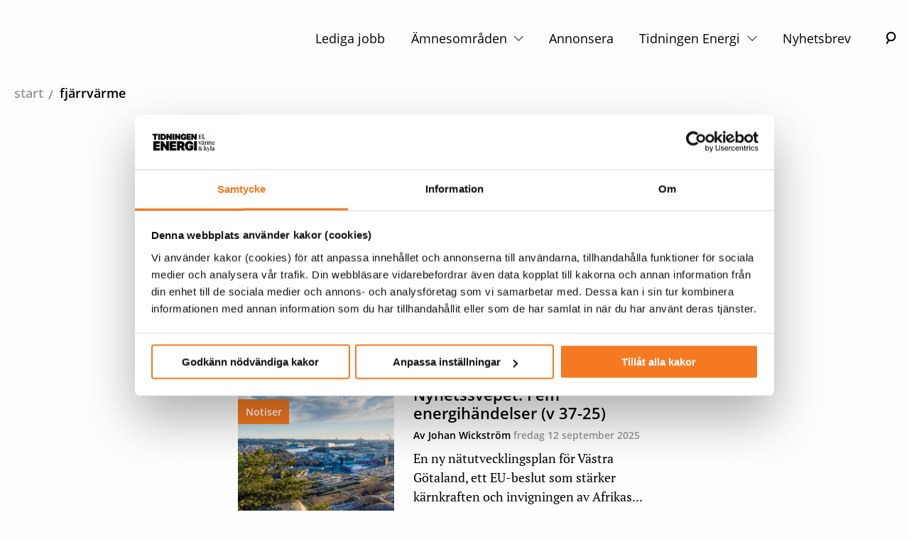

--- FILE ---
content_type: text/html; charset=utf-8
request_url: https://www.energi.se/amnen/fjarrvarme/?p=3
body_size: 16822
content:

<!DOCTYPE html>

<html class="no-js" lang="sv">
<head>

    <!-- Google Consent Mode -->
    <script data-cookieconsent="ignore">
        window.dataLayer = window.dataLayer || [];
        function gtag() {
            dataLayer.push(arguments)
        }
        gtag("consent", "default", {
            ad_personalization: "denied",
            ad_storage: "denied",
            ad_user_data: "denied",
            analytics_storage: "denied",
            functionality_storage: "denied",
            personalization_storage: "denied",
            security_storage: "granted",
            wait_for_update: 500
        });
        gtag("set", "ads_data_redaction", true);
    </script>
    <!-- End Google Consent Mode-->
        <!-- Google Tag Manager -->
        <script data-cookieconsent="ignore">
            (function (w, d, s, l, i) {
                w[l] = w[l] || [];
                w[l].push({
                    'gtm.start':
                        new Date().getTime(),
                    event: 'gtm.js'
                });
                var f = d.getElementsByTagName(s)[0],
                    j = d.createElement(s),
                    dl = l != 'dataLayer' ? '&l=' + l : '';
                j.async = true;
                j.src =
                    'https://www.googletagmanager.com/gtm.js?id=' + i + dl;
                f.parentNode.insertBefore(j, f);
            })(window, document, 'script', 'dataLayer', 'GTM-MM7R9LH');
        </script>
        <!-- End Google Tag Manager -->

<script id="Cookiebot" src="https://consent.cookiebot.com/uc.js" data-cbid="0ab5909c-2e3d-4d3f-a28c-db0ae8818972" type="text/javascript" data-consentmode-defaults="disabled"></script>
    <script>
        document.getElementsByClassName('no-js')[0].className =
            document.getElementsByClassName('no-js')[0].className.replace(/\bno-\b/, '')
    </script>


<meta charset="utf-8" />
<meta http-equiv="x-ua-compatible" content="ie=edge" />
<title>Fj&#xE4;rrv&#xE4;rme</title>
<meta property="og:title" content="Fj&#xE4;rrv&#xE4;rme" />
<meta property="og:site_name" content="Energi" />
<meta property="og:type" content="website" />
<meta property="og:url" content="https://www.energi.se/amnen/fjarrvarme/" />


<meta name="twitter:card" content="summary_large_image">
<meta name="twitter:site" content="@energiforetagen">
<meta name="twitter:creator" content="@energiforetagen">
<meta name="twitter:title" content="Fj&#xE4;rrv&#xE4;rme" />
<meta name="twitter:description" content="" />
<meta name="twitter:image" />

<meta name="version" content="0.1.0" />
<meta name="viewport" content="width=device-width, initial-scale=1.0">
<meta name="format-detection" content="telephone=no" />

<link href="https://www.energi.se/amnen/fjarrvarme/" rel="canonical" />
    <link rel="preload" href="/Static/dist/fonts/open-sans-v17-latin-regular.woff2" as="font" type="font/woff2" crossorigin="anonymous" />
    <link rel="preload" href="/Static/dist/fonts/open-sans-v17-latin-600.woff2" as="font" type="font/woff2" crossorigin="anonymous" />
    <link rel="preload" href="/Static/dist/fonts/pt-serif-v11-latin-regular.woff2" as="font" type="font/woff2" crossorigin="anonymous" />
    <link rel="preload" href="/Static/dist/fonts/pt-serif-v11-latin-italic.woff2" as="font" type="font/woff2" crossorigin="anonymous" />
    <meta name="viewport" content="width=device-width" />

    
    <link href="/Static/Energiforetagen/Styles/Img/favicon.ico" rel="shortcut icon">

    <script>
!function(T,l,y){var S=T.location,k="script",D="instrumentationKey",C="ingestionendpoint",I="disableExceptionTracking",E="ai.device.",b="toLowerCase",w="crossOrigin",N="POST",e="appInsightsSDK",t=y.name||"appInsights";(y.name||T[e])&&(T[e]=t);var n=T[t]||function(d){var g=!1,f=!1,m={initialize:!0,queue:[],sv:"5",version:2,config:d};function v(e,t){var n={},a="Browser";return n[E+"id"]=a[b](),n[E+"type"]=a,n["ai.operation.name"]=S&&S.pathname||"_unknown_",n["ai.internal.sdkVersion"]="javascript:snippet_"+(m.sv||m.version),{time:function(){var e=new Date;function t(e){var t=""+e;return 1===t.length&&(t="0"+t),t}return e.getUTCFullYear()+"-"+t(1+e.getUTCMonth())+"-"+t(e.getUTCDate())+"T"+t(e.getUTCHours())+":"+t(e.getUTCMinutes())+":"+t(e.getUTCSeconds())+"."+((e.getUTCMilliseconds()/1e3).toFixed(3)+"").slice(2,5)+"Z"}(),iKey:e,name:"Microsoft.ApplicationInsights."+e.replace(/-/g,"")+"."+t,sampleRate:100,tags:n,data:{baseData:{ver:2}}}}var h=d.url||y.src;if(h){function a(e){var t,n,a,i,r,o,s,c,u,p,l;g=!0,m.queue=[],f||(f=!0,t=h,s=function(){var e={},t=d.connectionString;if(t)for(var n=t.split(";"),a=0;a<n.length;a++){var i=n[a].split("=");2===i.length&&(e[i[0][b]()]=i[1])}if(!e[C]){var r=e.endpointsuffix,o=r?e.location:null;e[C]="https://"+(o?o+".":"")+"dc."+(r||"services.visualstudio.com")}return e}(),c=s[D]||d[D]||"",u=s[C],p=u?u+"/v2/track":d.endpointUrl,(l=[]).push((n="SDK LOAD Failure: Failed to load Application Insights SDK script (See stack for details)",a=t,i=p,(o=(r=v(c,"Exception")).data).baseType="ExceptionData",o.baseData.exceptions=[{typeName:"SDKLoadFailed",message:n.replace(/\./g,"-"),hasFullStack:!1,stack:n+"\nSnippet failed to load ["+a+"] -- Telemetry is disabled\nHelp Link: https://go.microsoft.com/fwlink/?linkid=2128109\nHost: "+(S&&S.pathname||"_unknown_")+"\nEndpoint: "+i,parsedStack:[]}],r)),l.push(function(e,t,n,a){var i=v(c,"Message"),r=i.data;r.baseType="MessageData";var o=r.baseData;return o.message='AI (Internal): 99 message:"'+("SDK LOAD Failure: Failed to load Application Insights SDK script (See stack for details) ("+n+")").replace(/\"/g,"")+'"',o.properties={endpoint:a},i}(0,0,t,p)),function(e,t){if(JSON){var n=T.fetch;if(n&&!y.useXhr)n(t,{method:N,body:JSON.stringify(e),mode:"cors"});else if(XMLHttpRequest){var a=new XMLHttpRequest;a.open(N,t),a.setRequestHeader("Content-type","application/json"),a.send(JSON.stringify(e))}}}(l,p))}function i(e,t){f||setTimeout(function(){!t&&m.core||a()},500)}var e=function(){var n=l.createElement(k);n.src=h;var e=y[w];return!e&&""!==e||"undefined"==n[w]||(n[w]=e),n.onload=i,n.onerror=a,n.onreadystatechange=function(e,t){"loaded"!==n.readyState&&"complete"!==n.readyState||i(0,t)},n}();y.ld<0?l.getElementsByTagName("head")[0].appendChild(e):setTimeout(function(){l.getElementsByTagName(k)[0].parentNode.appendChild(e)},y.ld||0)}try{m.cookie=l.cookie}catch(p){}function t(e){for(;e.length;)!function(t){m[t]=function(){var e=arguments;g||m.queue.push(function(){m[t].apply(m,e)})}}(e.pop())}var n="track",r="TrackPage",o="TrackEvent";t([n+"Event",n+"PageView",n+"Exception",n+"Trace",n+"DependencyData",n+"Metric",n+"PageViewPerformance","start"+r,"stop"+r,"start"+o,"stop"+o,"addTelemetryInitializer","setAuthenticatedUserContext","clearAuthenticatedUserContext","flush"]),m.SeverityLevel={Verbose:0,Information:1,Warning:2,Error:3,Critical:4};var s=(d.extensionConfig||{}).ApplicationInsightsAnalytics||{};if(!0!==d[I]&&!0!==s[I]){var c="onerror";t(["_"+c]);var u=T[c];T[c]=function(e,t,n,a,i){var r=u&&u(e,t,n,a,i);return!0!==r&&m["_"+c]({message:e,url:t,lineNumber:n,columnNumber:a,error:i}),r},d.autoExceptionInstrumented=!0}return m}(y.cfg);function a(){y.onInit&&y.onInit(n)}(T[t]=n).queue&&0===n.queue.length?(n.queue.push(a),n.trackPageView({})):a()}(window,document,{src: "https://js.monitor.azure.com/scripts/b/ai.2.gbl.min.js", crossOrigin: "anonymous", cfg: {instrumentationKey: '624ff23a-5239-4874-889a-6c011bb9c477', disableCookiesUsage: false }});
</script>

    
<script defer="defer" src="/Static/dist/runtime~app.1f1b5861043bc6cfff6a.js?bde51aa230db12231e4f"></script><script defer="defer" src="/Static/dist/app.405a4475ba0e30485312.js?bde51aa230db12231e4f"></script><link href="/Static/dist/app.bundle.css?bde51aa230db12231e4f" rel="stylesheet"/></head>
<body class="energi2019subjectarealistpage">
    
    
    <a id="skip-to-content" href="#main-content">Hoppa till innehåll</a>
    <div id="ad-container">
        <div class="adBanner">
        </div>
    </div>
        <!-- Google Tag Manager (noscript) -->
        <noscript>
            <iframe src="https://www.googletagmanager.com/ns.html?id=GTM-MM7R9LH"
                    height="0" width="0" style="display: none; visibility: hidden"></iframe>
        </noscript>
        <!-- End Google Tag Manager (noscript) -->
    <div id="page-container">

<header class="header bg-white">
    <div class="header__container">
        <div class="header__row">
            <div class="header__inner col-12">
                <a href="/" class="logo" aria-label="logo">
                    <svg id="Lager_1" xmlns="http://www.w3.org/2000/svg" viewBox="0 0 206 108" aria-hidden="true" focusable="false">
  <path d="M1.9,39.15H20.12v6.67H9.56v3.21h9.61v5.83H9.56v3.18h10.67v6.53H1.9v-25.43Z" />
  <path d="M22.15,39.15h6.57l8.4,13.07v-13.07h7.52v25.43h-6.57l-8.4-12.36v12.36h-7.52v-25.43Z" />
  <path d="M46.87,39.15h18.22v6.67h-10.56v3.21h9.61v5.83h-9.61v3.18h10.66v6.53h-18.33v-25.43Z" />
  <path d="M77.95,39.15c6.57,0,9.99,3.43,9.99,8.58,0,3.32-1.17,5.58-3.57,7.06l5.05,9.78h-8.48l-3.6-7.88h-2.44v7.88h-7.66v-25.43h10.7Zm-3.04,6.71v5.33h2.51c1.87,0,2.86-1.02,2.86-2.68s-.92-2.65-2.75-2.65h-2.61Z" />
  <g>
    <path d="M101.24,50.7h10.31v10.38c-3.07,3.07-6.96,3.92-10.77,3.92-8.9,0-12.08-6.25-12.08-12.96,0-7.7,3.67-13.35,12.47-13.35,6.92,0,9.96,3.92,10.38,9.43h-7.56c-.21-1.73-1.09-2.68-3.07-2.68-2.54,0-4.2,1.98-4.2,6.43,0,3.89,1.24,6.75,4.34,6.75,1.48,0,2.79-.35,3.74-1.2v-1.59h-3.57v-5.12Z" />
    <path d="M113.42,39.15h7.66v25.43h-7.66v-25.43Z" />
  </g>
  <path d="M5.55,24.59H1v-4.3H15.01v4.3h-4.55v12.08H5.55v-12.08Z" />
  <path d="M16.35,20.3h4.94v16.38h-4.94V20.3Z" />
  <path d="M29.68,20.3c5.5,0,8.14,3.48,8.14,8.26,0,5.48-2.8,8.12-8.94,8.12h-5.78V20.3h6.57Zm-1.64,4.21v7.96h1.5c2.09,0,3.12-1.27,3.12-3.91s-1.02-4.05-3.12-4.05h-1.5Z" />
  <path d="M38.89,20.3h4.23l5.41,8.42v-8.42h4.84v16.38h-4.23l-5.41-7.96v7.96h-4.84V20.3Z" />
  <path d="M55.19,20.3h4.94v16.38h-4.94V20.3Z" />
  <path d="M61.95,20.3h4.23l5.41,8.42v-8.42h4.84v16.38h-4.23l-5.41-7.96v7.96h-4.84V20.3Z" />
  <path d="M85.66,27.73h6.64v6.69c-1.98,1.98-4.48,2.52-6.94,2.52-5.73,0-7.78-4.03-7.78-8.35,0-4.96,2.37-8.6,8.03-8.6,4.46,0,6.41,2.52,6.69,6.07h-4.87c-.14-1.11-.71-1.73-1.98-1.73-1.64,0-2.71,1.27-2.71,4.14,0,2.5,.8,4.34,2.8,4.34,.96,0,1.8-.23,2.41-.77v-1.02h-2.3v-3.3Z" />
  <path d="M93.57,20.3h11.74v4.3h-6.8v2.07h6.19v3.75h-6.19v2.05h6.87v4.21h-11.8V20.3Z" />
  <path d="M106.6,20.3h4.23l5.41,8.42v-8.42h4.84v16.38h-4.23l-5.41-7.96v7.96h-4.84V20.3Z" />
  <g>
    <path d="M2,87.55c1.01-.13,1.18-.21,1.18-.99v-7c0-.79-.17-.87-1.18-1v-.42h7.48l.07,2.42h-.34c-.66-1.51-1.09-1.92-2.13-1.92h-2.26v3.99h2.02c.62,0,.84-.41,.98-1.27h.43v3.07h-.43c-.14-.87-.36-1.26-.98-1.26h-2.02v3.35c0,.76,.39,.95,1.32,.95h1.09c1.06,0,1.51-.59,2.41-2.14h.41l-.43,2.65H2v-.42Z" />
    <path d="M12.81,80.63h1.92v.57h-1.92v4.64c0,.95,.35,1.34,1.08,1.34,.42,0,.71-.13,1.08-.39l.15,.21c-.41,.6-1.07,1.11-1.99,1.11-1.06,0-1.88-.57-1.88-2.1v-4.8h-.91v-.25c.87-.43,1.6-1.21,2.13-2.1h.34v1.78Z" />
    <path d="M17.6,80.63h1.92v.57h-1.92v4.64c0,.95,.35,1.34,1.08,1.34,.42,0,.71-.13,1.08-.39l.15,.21c-.41,.6-1.07,1.11-1.99,1.11-1.06,0-1.88-.57-1.88-2.1v-4.8h-.91v-.25c.87-.43,1.6-1.21,2.13-2.1h.34v1.78Z" />
    <path d="M32.6,82.81c0-.92-.31-1.36-1.09-1.36-.64,0-1.16,.34-1.65,.73v4.72c0,.52,.2,.62,.9,.66v.41h-3.38v-.41c.7-.04,.91-.14,.91-.66v-4.09c0-.92-.32-1.36-1.11-1.36-.64,0-1.16,.34-1.65,.73v4.72c0,.52,.21,.62,.91,.66v.41h-3.4v-.41c.7-.04,.92-.14,.92-.66v-5l-.88-.49v-.2l2.27-.73h.24l-.06,1.35c.63-.73,1.34-1.35,2.48-1.35,1.01,0,1.57,.43,1.77,1.39,.63-.73,1.43-1.39,2.55-1.39,1.27,0,1.85,.77,1.85,2.27v4.15c0,.52,.22,.62,.92,.66v.41h-3.39v-.41c.7-.04,.9-.14,.9-.66v-4.09Z" />
    <path d="M41.2,86.41c0,.56,.11,.85,.5,.85,.22,0,.42-.07,.6-.15l.08,.25c-.36,.49-.87,.74-1.46,.74-.73,0-1.16-.48-1.27-1.25-.48,.57-1.23,1.23-2.21,1.23-1.12,0-1.83-.7-1.83-1.78,0-1.19,.87-1.68,1.96-2.09l2.06-.76v-1.06c0-.88-.32-1.53-1.16-1.53-.74,0-1.05,.52-1.05,1.22,0,.25,.04,.49,.11,.78l-.92,.13c-.36-.11-.59-.39-.59-.81,0-1.11,1.15-1.71,2.62-1.71,1.68,0,2.56,.67,2.56,2.21v3.71Zm-1.57,.13v-2.63l-1.47,.6c-.66,.25-1.04,.62-1.04,1.37s.38,1.27,1.16,1.27c.49,0,.85-.22,1.34-.62Z" />
    <path d="M44.34,85.08c-.31,.32-.53,.64-.53,.94,0,.34,.18,.52,.55,.52h2.77c1.46,0,2.33,.6,2.33,1.82,0,1.74-1.78,2.72-3.98,2.72-1.95,0-3.15-.64-3.15-1.76,0-.74,.63-1.18,1.33-1.44-.53-.2-.83-.63-.83-1.21,0-.77,.64-1.29,1.25-1.7-.74-.35-1.26-1.01-1.26-1.97,0-1.57,1.23-2.51,2.87-2.51,.49,0,.85,.08,1.21,.2l2.3-.06v.73h-.55l-1.05-.06c.48,.31,.9,.94,.9,1.64,0,1.46-1.15,2.37-2.83,2.37-.46,0-.91-.07-1.32-.22Zm-.5,2.9c-.24,.25-.35,.59-.35,1,0,1.01,.8,1.62,2.11,1.62,1.44,0,2.7-.52,2.7-1.65,0-.71-.49-.97-1.27-.97h-3.19Zm3.14-4.96c0-1.15-.45-2.13-1.36-2.13-.85,0-1.25,.83-1.25,1.88,0,1.16,.45,2.13,1.37,2.13,.84,0,1.23-.81,1.23-1.88Z" />
    <path d="M55.41,86.41c0,.56,.11,.85,.5,.85,.22,0,.42-.07,.6-.15l.08,.25c-.36,.49-.87,.74-1.46,.74-.73,0-1.16-.48-1.27-1.25-.48,.57-1.23,1.23-2.21,1.23-1.12,0-1.83-.7-1.83-1.78,0-1.19,.87-1.68,1.96-2.09l2.06-.76v-1.06c0-.88-.32-1.53-1.16-1.53-.74,0-1.05,.52-1.05,1.22,0,.25,.04,.49,.11,.78l-.92,.13c-.36-.11-.59-.39-.59-.81,0-1.11,1.15-1.71,2.62-1.71,1.68,0,2.56,.67,2.56,2.21v3.71Zm-1.57,.13v-2.63l-1.47,.6c-.66,.25-1.04,.62-1.04,1.37s.38,1.27,1.16,1.27c.49,0,.85-.22,1.34-.62Z" />
    <path d="M57.12,87.42l-.08-1.93h.45c.34,1.25,1.02,2.19,2.1,2.19,.8,0,1.42-.41,1.42-1.23,0-.78-.52-1.11-1.71-1.55-1.44-.53-2.16-1.08-2.16-2.31,0-1.3,.97-2.09,2.44-2.09,.88,0,1.61,.22,2.2,.59v1.69h-.41c-.25-1.04-.83-1.85-1.83-1.85-.77,0-1.19,.45-1.19,1.09,0,.7,.43,1.04,1.61,1.47,1.43,.52,2.28,1.09,2.28,2.37,0,1.42-1.06,2.26-2.68,2.26-1.01,0-1.89-.28-2.44-.69Z" />
    <path d="M65.5,86.9c0,.52,.22,.62,.92,.66v.41h-3.42v-.41c.7-.04,.92-.14,.92-.66v-5l-.88-.49v-.2l2.23-.73h.22v6.42Zm-1.82-8.39c0-.55,.42-.99,.99-.99s1.01,.45,1.01,.99-.43,.98-1.01,.98-.99-.45-.99-.98Z" />
    <path d="M72.37,82.81c0-.94-.38-1.36-1.18-1.36-.66,0-1.28,.34-1.77,.73v4.72c0,.52,.22,.62,.91,.66v.41h-3.4v-.41c.7-.04,.92-.14,.92-.66v-5l-.88-.49v-.2l2.27-.73h.24l-.06,1.35c.63-.71,1.44-1.35,2.56-1.35,1.3,0,1.95,.74,1.95,2.26v4.16c0,.52,.22,.62,.92,.66v.41h-3.42v-.41c.7-.04,.92-.14,.92-.66v-4.09Z" />
    <path d="M80.62,86.85c0,.56,.32,.66,1.22,.71v.41h-3.71v-.41c.7-.04,.92-.14,.92-.66v-5.7h-1.02v-.28l1.02-.38v-.79c0-1.82,1.09-2.76,2.68-2.76,1.08,0,1.62,.39,1.62,1.09,0,.32-.17,.59-.43,.74h-.85c.03-.15,.04-.31,.04-.52,0-.53-.15-.91-.63-.91-.55,0-.85,.49-.85,1.4v1.82h1.77v.57h-1.77v5.64Z" />
    <path d="M85.23,86.85c0,.56,.32,.66,1.22,.71v.41h-3.71v-.41c.7-.04,.92-.14,.92-.66v-5l-.88-.49v-.2l2.27-.73h.24l-.06,2.02c.73-1.47,1.09-2.02,1.91-2.02,.27,0,.46,.1,.57,.22v1.26h-.24c-.85,0-1.48,.06-2.24,.9v3.98Z" />
    <path d="M93.73,86.41c0,.56,.11,.85,.5,.85,.22,0,.42-.07,.6-.15l.08,.25c-.36,.49-.87,.74-1.46,.74-.73,0-1.16-.48-1.27-1.25-.48,.57-1.23,1.23-2.21,1.23-1.12,0-1.83-.7-1.83-1.78,0-1.19,.87-1.68,1.96-2.09l2.06-.76v-1.06c0-.88-.32-1.53-1.16-1.53-.74,0-1.05,.52-1.05,1.22,0,.25,.04,.49,.11,.78l-.92,.13c-.36-.11-.59-.39-.59-.81,0-1.11,1.15-1.71,2.62-1.71,1.68,0,2.56,.67,2.56,2.21v3.71Zm-1.57,.13v-2.63l-1.47,.6c-.66,.25-1.04,.62-1.04,1.37s.38,1.27,1.16,1.27c.49,0,.85-.22,1.34-.62Zm-.94-9.05c.73,0,1.26,.55,1.26,1.26s-.53,1.25-1.26,1.25-1.26-.53-1.26-1.25,.53-1.26,1.26-1.26Zm0,2.04c.48,0,.74-.34,.74-.78s-.27-.8-.74-.8-.74,.35-.74,.8,.27,.78,.74,.78Z" />
    <path d="M100.58,82.81c0-.94-.38-1.36-1.18-1.36-.66,0-1.28,.34-1.77,.73v4.72c0,.52,.22,.62,.91,.66v.41h-3.4v-.41c.7-.04,.92-.14,.92-.66v-5l-.88-.49v-.2l2.27-.73h.24l-.06,1.35c.63-.71,1.44-1.35,2.56-1.35,1.3,0,1.95,.74,1.95,2.26v4.16c0,.52,.22,.62,.92,.66v.41h-3.42v-.41c.7-.04,.92-.14,.92-.66v-4.09Z" />
    <path d="M106.44,87.55c1.01-.13,1.18-.21,1.18-.99v-7c0-.79-.17-.87-1.18-1v-.42h7.48l.07,2.42h-.34c-.66-1.51-1.09-1.92-2.13-1.92h-2.25v3.99h2.02c.62,0,.84-.41,.98-1.27h.43v3.07h-.43c-.14-.87-.36-1.26-.98-1.26h-2.02v3.35c0,.76,.39,.95,1.32,.95h1.09c1.06,0,1.51-.59,2.41-2.14h.41l-.43,2.65h-7.62v-.42Z" />
    <path d="M120.5,82.81c0-.94-.38-1.36-1.18-1.36-.66,0-1.28,.34-1.77,.73v4.72c0,.52,.22,.62,.91,.66v.41h-3.4v-.41c.7-.04,.92-.14,.92-.66v-5l-.88-.49v-.2l2.27-.73h.24l-.06,1.35c.63-.71,1.44-1.35,2.56-1.35,1.3,0,1.95,.74,1.95,2.26v4.16c0,.52,.22,.62,.92,.66v.41h-3.42v-.41c.7-.04,.92-.14,.92-.66v-4.09Z" />
    <path d="M129.5,83.33v.29h-4.61c-.08,2.14,.99,3.36,2.41,3.36,.98,0,1.6-.43,2.1-1.19l.18,.1c-.34,1.3-1.33,2.21-2.86,2.21-2.02,0-3.25-1.55-3.25-3.61,0-2.34,1.43-4.01,3.29-4.01s2.73,1.22,2.73,2.84Zm-4.57-.15h3.11c0-1.29-.39-2.21-1.4-2.21s-1.6,.95-1.71,2.21Z" />
    <path d="M132.6,86.85c0,.56,.32,.66,1.22,.71v.41h-3.71v-.41c.7-.04,.92-.14,.92-.66v-5l-.88-.49v-.2l2.27-.73h.24l-.06,2.02c.73-1.47,1.09-2.02,1.91-2.02,.27,0,.46,.1,.57,.22v1.26h-.24c-.85,0-1.48,.06-2.24,.9v3.98Z" />
    <path d="M137.23,85.08c-.31,.32-.53,.64-.53,.94,0,.34,.18,.52,.55,.52h2.77c1.46,0,2.33,.6,2.33,1.82,0,1.74-1.78,2.72-3.98,2.72-1.95,0-3.15-.64-3.15-1.76,0-.74,.63-1.18,1.33-1.44-.53-.2-.83-.63-.83-1.21,0-.77,.64-1.29,1.25-1.7-.74-.35-1.26-1.01-1.26-1.97,0-1.57,1.23-2.51,2.87-2.51,.49,0,.85,.08,1.21,.2l2.3-.06v.73h-.55l-1.05-.06c.48,.31,.9,.94,.9,1.64,0,1.46-1.15,2.37-2.83,2.37-.46,0-.91-.07-1.32-.22Zm-.5,2.9c-.24,.25-.35,.59-.35,1,0,1.01,.8,1.62,2.11,1.62,1.44,0,2.7-.52,2.7-1.65,0-.71-.49-.97-1.27-.97h-3.19Zm3.14-4.96c0-1.15-.45-2.13-1.36-2.13-.85,0-1.25,.83-1.25,1.88,0,1.16,.45,2.13,1.37,2.13,.84,0,1.23-.81,1.23-1.88Z" />
    <path d="M145.12,86.9c0,.52,.22,.62,.92,.66v.41h-3.42v-.41c.7-.04,.92-.14,.92-.66v-5l-.88-.49v-.2l2.23-.73h.22v6.42Zm-1.82-8.39c0-.55,.42-.99,.99-.99s1.01,.45,1.01,.99-.43,.98-1.01,.98-.99-.45-.99-.98Z" />
    <path d="M149.04,86.85c0,.56,.32,.66,1.22,.71v.41h-3.71v-.41c.7-.04,.92-.14,.92-.66v-5.7h-1.02v-.28l1.02-.38v-.79c0-1.82,1.09-2.76,2.68-2.76,1.08,0,1.62,.39,1.62,1.09,0,.32-.17,.59-.43,.74h-.85c.03-.15,.04-.31,.04-.52,0-.53-.15-.91-.63-.91-.55,0-.85,.49-.85,1.4v1.82h1.77v.57h-1.77v5.64Z" />
    <path d="M151.28,84.47c0-2.39,1.51-3.98,3.47-3.98s3.4,1.47,3.4,3.63c0,2.41-1.51,3.99-3.47,3.99s-3.4-1.46-3.4-3.64Zm2.13-6.88c.53,0,.95,.42,.95,.94s-.42,.94-.95,.94-.92-.42-.92-.94,.41-.94,.92-.94Zm3.1,6.95c0-1.96-.56-3.59-1.82-3.59-1.15,0-1.74,1.25-1.74,3.11s.56,3.59,1.81,3.59c1.15,0,1.75-1.25,1.75-3.11Zm-.48-6.95c.53,0,.94,.42,.94,.94s-.41,.94-.94,.94-.94-.42-.94-.94,.42-.94,.94-.94Z" />
    <path d="M161.26,86.85c0,.56,.32,.66,1.22,.71v.41h-3.71v-.41c.7-.04,.92-.14,.92-.66v-5l-.88-.49v-.2l2.27-.73h.24l-.06,2.02c.73-1.47,1.09-2.02,1.91-2.02,.27,0,.46,.1,.57,.22v1.26h-.24c-.85,0-1.48,.06-2.24,.9v3.98Z" />
    <path d="M170.11,83.33v.29h-4.61c-.08,2.14,.99,3.36,2.41,3.36,.98,0,1.6-.43,2.1-1.19l.18,.1c-.34,1.3-1.33,2.21-2.86,2.21-2.02,0-3.25-1.55-3.25-3.61,0-2.34,1.43-4.01,3.29-4.01s2.73,1.22,2.73,2.84Zm-4.57-.15h3.11c0-1.29-.39-2.21-1.4-2.21s-1.6,.95-1.71,2.21Z" />
    <path d="M172.98,80.63h1.92v.57h-1.92v4.64c0,.95,.35,1.34,1.08,1.34,.42,0,.71-.13,1.08-.39l.15,.21c-.41,.6-1.07,1.11-1.99,1.11-1.06,0-1.88-.57-1.88-2.1v-4.8h-.91v-.25c.87-.43,1.6-1.21,2.13-2.1h.34v1.78Z" />
    <path d="M181.27,86.41c0,.56,.11,.85,.5,.85,.22,0,.42-.07,.6-.15l.08,.25c-.36,.49-.87,.74-1.46,.74-.73,0-1.16-.48-1.27-1.25-.48,.57-1.23,1.23-2.21,1.23-1.12,0-1.83-.7-1.83-1.78,0-1.19,.87-1.68,1.96-2.09l2.06-.76v-1.06c0-.88-.32-1.53-1.16-1.53-.74,0-1.05,.52-1.05,1.22,0,.25,.04,.49,.11,.78l-.92,.13c-.36-.11-.59-.39-.59-.81,0-1.11,1.15-1.71,2.62-1.71,1.68,0,2.56,.67,2.56,2.21v3.71Zm-1.57,.13v-2.63l-1.47,.6c-.66,.25-1.04,.62-1.04,1.37s.38,1.27,1.16,1.27c.49,0,.85-.22,1.34-.62Z" />
    <path d="M184.4,85.08c-.31,.32-.53,.64-.53,.94,0,.34,.18,.52,.55,.52h2.77c1.46,0,2.33,.6,2.33,1.82,0,1.74-1.78,2.72-3.98,2.72-1.95,0-3.15-.64-3.15-1.76,0-.74,.63-1.18,1.33-1.44-.53-.2-.83-.63-.83-1.21,0-.77,.64-1.29,1.25-1.7-.74-.35-1.26-1.01-1.26-1.97,0-1.57,1.23-2.51,2.87-2.51,.49,0,.85,.08,1.21,.2l2.3-.06v.73h-.55l-1.05-.06c.48,.31,.9,.94,.9,1.64,0,1.46-1.15,2.37-2.83,2.37-.46,0-.91-.07-1.32-.22Zm-.5,2.9c-.24,.25-.35,.59-.35,1,0,1.01,.8,1.62,2.11,1.62,1.44,0,2.7-.52,2.7-1.65,0-.71-.49-.97-1.27-.97h-3.19Zm3.14-4.96c0-1.15-.45-2.13-1.36-2.13-.85,0-1.25,.83-1.25,1.88,0,1.16,.45,2.13,1.37,2.13,.84,0,1.23-.81,1.23-1.88Z" />
    <path d="M195.77,83.33v.29h-4.61c-.08,2.14,.99,3.36,2.41,3.36,.98,0,1.6-.43,2.1-1.19l.18,.1c-.34,1.3-1.33,2.21-2.86,2.21-2.02,0-3.25-1.55-3.25-3.61,0-2.34,1.43-4.01,3.29-4.01s2.73,1.22,2.73,2.84Zm-4.57-.15h3.11c0-1.29-.39-2.21-1.4-2.21s-1.6,.95-1.71,2.21Z" />
    <path d="M201.82,82.81c0-.94-.38-1.36-1.18-1.36-.66,0-1.28,.34-1.77,.73v4.72c0,.52,.22,.62,.91,.66v.41h-3.4v-.41c.7-.04,.92-.14,.92-.66v-5l-.88-.49v-.2l2.27-.73h.24l-.06,1.35c.63-.71,1.44-1.35,2.56-1.35,1.3,0,1.95,.74,1.95,2.26v4.16c0,.52,.22,.62,.92,.66v.41h-3.42v-.41c.7-.04,.92-.14,.92-.66v-4.09Z" />
  </g>
  <g>
    <path d="M126,31.59c1.23-.15,1.47-.23,1.47-1.18v-8.43c0-.95-.23-1.03-1.47-1.18v-.45h8.7l.08,2.78h-.33c-.75-1.78-1.28-2.23-2.43-2.23h-2.98v4.83h2.65c.72,0,1-.5,1.18-1.5h.45v3.55h-.45c-.18-1-.47-1.5-1.18-1.5h-2.65v4.08c0,.9,.48,1.13,1.63,1.13h1.53c1.18,0,1.77-.7,2.8-2.45h.4l-.5,3h-8.9v-.45Z" />
    <path d="M138.56,30.78c0,.65,.27,.78,1.15,.83v.43h-3.8v-.43c.88-.05,1.15-.18,1.15-.83v-10.18l-1.08-.58v-.18l2.38-.83h.2v11.78Z" />
    <path d="M141.19,32.04c-.42-.08-.77-.4-.77-.93,0-.62,.47-1.02,1.05-1.02,.72,0,1.12,.58,1.12,1.38,0,1.33-.82,2.38-2.37,2.5v-.38c.87-.15,1.48-.7,1.57-1.55h-.6Z" />
  </g>
  <g>
    <path d="M134.63,39.76c-.62,.15-.7,.27-.85,.62l-3.15,7.78h-.37l-3.41-7.78c-.15-.35-.23-.47-.85-.62v-.43h3.7v.43c-.83,.1-1.17,.15-1.17,.55,0,.13,.03,.27,.1,.47l2.22,5.41,2.13-5.43c.08-.22,.12-.32,.12-.45,0-.4-.33-.43-1.18-.55v-.43h2.72v.43Z" />
    <path d="M140.91,46.14c0,.73,.17,1.1,.65,1.1,.27,0,.52-.1,.77-.22l.08,.25c-.4,.6-.97,.88-1.6,.88-.82,0-1.3-.58-1.38-1.52-.58,.68-1.52,1.52-2.68,1.52-1.3,0-2.12-.85-2.12-2.08,0-1.4,1.05-1.98,2.37-2.48l2.4-.9v-1.13c0-1.15-.43-1.98-1.53-1.98-.95,0-1.35,.63-1.35,1.48,0,.28,.03,.53,.12,.87l-.88,.13c-.42-.13-.65-.45-.65-.92,0-1.25,1.3-1.98,2.98-1.98,1.9,0,2.83,.82,2.83,2.57v4.41Zm-4.31-10.34c.58,0,1.03,.47,1.03,1.03s-.45,1.03-1.03,1.03-1.02-.47-1.02-1.03,.45-1.03,1.02-1.03Zm2.8,10.49v-3.13l-2,.82c-.83,.33-1.32,.8-1.32,1.68s.5,1.52,1.45,1.52c.68,0,1.18-.32,1.87-.88Zm.22-10.49c.58,0,1.03,.47,1.03,1.03s-.45,1.03-1.03,1.03-1.02-.47-1.02-1.03,.45-1.03,1.02-1.03Z" />
    <path d="M145.16,46.73c0,.65,.38,.78,1.48,.83v.43h-4.13v-.43c.88-.05,1.15-.18,1.15-.83v-5.96l-1.08-.58v-.18l2.45-.83h.2l-.07,2.37c.92-1.7,1.32-2.37,2.25-2.37,.3,0,.52,.12,.63,.27v1.25h-.23c-1.02,0-1.72,.08-2.65,1.22v4.83Z" />
    <path d="M159.67,41.88c0-1.2-.42-1.75-1.4-1.75-.85,0-1.53,.47-2.17,1.02v5.58c0,.65,.27,.78,1.15,.83v.43h-3.8v-.43c.88-.05,1.15-.18,1.15-.83v-4.85c0-1.2-.42-1.75-1.4-1.75-.85,0-1.53,.47-2.17,1.02v5.58c0,.65,.27,.78,1.15,.83v.43h-3.8v-.43c.88-.05,1.15-.18,1.15-.83v-5.96l-1.08-.58v-.18l2.45-.83h.2l-.07,1.58c.78-.87,1.62-1.58,2.93-1.58,1.17,0,1.8,.53,2.03,1.63,.78-.87,1.72-1.63,3.03-1.63,1.5,0,2.13,.93,2.13,2.73v4.83c0,.65,.27,.78,1.15,.83v.43h-3.8v-.43c.88-.05,1.15-.18,1.15-.83v-4.85Z" />
    <path d="M169.65,42.46v.35h-5.53c-.12,2.7,1.22,4.23,2.95,4.23,1.2,0,1.92-.57,2.5-1.48l.2,.1c-.4,1.45-1.55,2.5-3.28,2.5-2.37,0-3.71-1.92-3.71-4.25,0-2.73,1.6-4.75,3.75-4.75s3.13,1.43,3.13,3.3Zm-5.48-.13h4.03c0-1.5-.52-2.63-1.82-2.63s-2.05,1.15-2.22,2.63Z" />
  </g>
  <g>
    <path d="M128.57,58.21l-.1-.12c-.53-.57-1.15-1.4-1.15-2.6,0-1.85,1.33-2.91,3.13-2.91s2.88,1.12,2.88,2.47c0,1.47-1.22,2.33-2.96,2.97l3.48,3.75c.4-.68,.62-1.47,.62-2.32,0-.93-.57-1.08-1.65-1.13v-.43h3.96v.43c-1.07,.05-1.5,.22-1.65,1.2-.15,.97-.47,1.87-.93,2.63l.83,.88c.58,.65,1.13,.9,1.87,.97v.45h-2.22c-.48-.23-.85-.58-1.38-1.17-.88,.83-2.07,1.33-3.55,1.33-1.78,0-3.75-.93-3.75-3.15,0-1.62,1.05-2.65,2.57-3.25Zm4.36,4.68l-4.1-4.4c-1.02,.53-1.32,1.53-1.32,2.47,0,1.83,1.17,2.85,2.9,2.85,.98,0,1.83-.35,2.52-.92Zm-2.98-5.35l.15,.18c1.55-.6,1.92-1.53,1.92-2.7,0-1.03-.5-1.97-1.7-1.97-1.05,0-1.73,.73-1.73,1.93s.82,1.95,1.37,2.55Z" />
    <path d="M141.53,53l-1.08-.58v-.18l2.38-.83h.2v11.78c0,.65,.27,.78,1.15,.83v.43h-3.8v-.43c.88-.05,1.15-.18,1.15-.83v-10.18Zm4.38,4.25c.22-.2,.42-.38,.42-.6,0-.33-.33-.33-1.12-.43v-.43h3.3v.43c-.65,.15-.95,.3-1.32,.63l-2.53,2.3,4.25,4.98v.32h-1.68l-4-4.75,2.68-2.45Z" />
    <path d="M155.79,57.21c.07-.18,.1-.32,.1-.45,0-.4-.33-.45-1.17-.55v-.43h2.68v.43c-.62,.15-.72,.28-.85,.62l-3.53,9.35c-.47,1.22-.97,1.9-1.97,1.9-.5,0-1.07-.3-1.2-.83v-.48c.28,.08,.52,.15,.97,.15,.88,0,1.48-.25,1.88-1.38l.32-.85-3.35-7.85c-.15-.35-.23-.47-.85-.62v-.43h3.68v.43c-.83,.1-1.17,.15-1.17,.55,0,.13,.03,.27,.1,.47l2.27,5.65,2.08-5.66Z" />
    <path d="M160.03,63.18c0,.65,.27,.78,1.15,.83v.43h-3.8v-.43c.88-.05,1.15-.18,1.15-.83v-10.18l-1.08-.58v-.18l2.38-.83h.2v11.78Z" />
    <path d="M168.05,62.59c0,.73,.17,1.1,.65,1.1,.27,0,.52-.1,.77-.22l.08,.25c-.4,.6-.97,.88-1.6,.88-.82,0-1.3-.58-1.38-1.52-.58,.68-1.52,1.52-2.68,1.52-1.3,0-2.12-.85-2.12-2.08,0-1.4,1.05-1.98,2.37-2.48l2.4-.9v-1.13c0-1.15-.43-1.98-1.53-1.98-.95,0-1.35,.63-1.35,1.48,0,.28,.03,.53,.12,.87l-.88,.13c-.42-.13-.65-.45-.65-.92,0-1.25,1.3-1.98,2.98-1.98,1.9,0,2.83,.82,2.83,2.57v4.41Zm-1.52,.15v-3.13l-2,.82c-.83,.33-1.32,.8-1.32,1.68s.5,1.52,1.45,1.52c.68,0,1.18-.32,1.87-.88Z" />
  </g>
</svg>
                </a>

<nav class="navigation">
    <h2 class="sr-only">Huvudnavigation</h2>
    <ul class="menu" data-megamenu="foobar">
            <li class="menu__item">
                    <a class="menu__link orangehoover" href="/platsannonser/">
                        Lediga jobb
                    </a>
                <div class="mega-menu">
                    <div class="mega-menu__container">
                        <div class="row">
                        </div>
                    </div>
                </div>
            </li>
            <li class="menu__item">
                    <button class="menu__link orangehoover" data-megamenu-button="target">
                        &#xC4;mnesomr&#xE5;den
                        <i class="menu__link--status"></i>
                    </button>
                <div class="mega-menu">
                    <div class="mega-menu__container">
                        <div class="row">
                                    <div class="col-12">

                                            <ul class="mega-menu-lv2">
                                                    <li>
                                                        <a class="mega-menu__link font-sm text-600 " href="/amnen/arbetsmiljo/">
                                                            Arbetsmilj&#xF6;
                                                        </a>
                                                    </li>
                                                    <li>
                                                        <a class="mega-menu__link font-sm text-600 " href="/amnen/digitalisering/">
                                                            Digitalisering
                                                        </a>
                                                    </li>
                                                    <li>
                                                        <a class="mega-menu__link font-sm text-600 " href="/amnen/elektrifiering/">
                                                            Elektrifiering
                                                        </a>
                                                    </li>
                                                    <li>
                                                        <a class="mega-menu__link font-sm text-600 " href="/amnen/elhandel--marknad/">
                                                            Elhandel &amp; marknad
                                                        </a>
                                                    </li>
                                                    <li>
                                                        <a class="mega-menu__link font-sm text-600 " href="/amnen/elnat/">
                                                            Eln&#xE4;t
                                                        </a>
                                                    </li>
                                                    <li>
                                                        <a class="mega-menu__link font-sm text-600 " href="/amnen/energieffektivisering/">
                                                            Energieffektivisering
                                                        </a>
                                                    </li>
                                                    <li>
                                                        <a class="mega-menu__link font-sm text-600 " href="/amnen/energilagring/">
                                                            Energilagring
                                                        </a>
                                                    </li>
                                                    <li>
                                                        <a class="mega-menu__link font-sm text-600 " href="/amnen/eu--internationellt/">
                                                            EU &amp; Internationellt
                                                        </a>
                                                    </li>
                                                    <li>
                                                        <a class="mega-menu__link font-sm text-600 " href="/amnen/fjarrkyla/">
                                                            Fj&#xE4;rrkyla
                                                        </a>
                                                    </li>
                                                    <li>
                                                        <a class="mega-menu__link font-sm text-600 selected" href="/amnen/fjarrvarme/">
                                                            Fj&#xE4;rrv&#xE4;rme
                                                        </a>
                                                    </li>
                                                    <li>
                                                        <a class="mega-menu__link font-sm text-600 " href="/amnen/forskning--utveckling/">
                                                            Forskning &amp; utveckling 
                                                        </a>
                                                    </li>
                                                    <li>
                                                        <a class="mega-menu__link font-sm text-600 " href="/amnen/fornybart/">
                                                            F&#xF6;rnybart
                                                        </a>
                                                    </li>
                                                    <li>
                                                        <a class="mega-menu__link font-sm text-600 " href="/amnen/hallbarhet/">
                                                            H&#xE5;llbarhet
                                                        </a>
                                                    </li>
                                                    <li>
                                                        <a class="mega-menu__link font-sm text-600 " href="/amnen/kompetens--karriar/">
                                                            Kompetens och karri&#xE4;r
                                                        </a>
                                                    </li>
                                                    <li>
                                                        <a class="mega-menu__link font-sm text-600 " href="/amnen/kund--konsument/">
                                                            Kund &amp; konsument
                                                        </a>
                                                    </li>
                                                    <li>
                                                        <a class="mega-menu__link font-sm text-600 " href="/amnen/kraftvarme/">
                                                            Kraftv&#xE4;rme
                                                        </a>
                                                    </li>
                                                    <li>
                                                        <a class="mega-menu__link font-sm text-600 " href="/amnen/karnkraft/">
                                                            K&#xE4;rnkraft
                                                        </a>
                                                    </li>
                                                    <li>
                                                        <a class="mega-menu__link font-sm text-600 " href="/amnen/miljo--klimat/">
                                                            Milj&#xF6; &amp; klimat
                                                        </a>
                                                    </li>
                                                    <li>
                                                        <a class="mega-menu__link font-sm text-600 " href="/amnen/skatter--styrmedel/">
                                                            Skatter &amp; styrmedel
                                                        </a>
                                                    </li>
                                                    <li>
                                                        <a class="mega-menu__link font-sm text-600 " href="/amnen/solel/">
                                                            Solel
                                                        </a>
                                                    </li>
                                                    <li>
                                                        <a class="mega-menu__link font-sm text-600 " href="/amnen/sakerhet/">
                                                            S&#xE4;kerhet
                                                        </a>
                                                    </li>
                                                    <li>
                                                        <a class="mega-menu__link font-sm text-600 " href="/amnen/vattenkraft/">
                                                            Vattenkraft
                                                        </a>
                                                    </li>
                                                    <li>
                                                        <a class="mega-menu__link font-sm text-600 " href="/amnen/vindkraft/">
                                                            Vindkraft
                                                        </a>
                                                    </li>
                                                    <li>
                                                        <a class="mega-menu__link font-sm text-600 " href="/amnen/varmedistribution/">
                                                            V&#xE4;rmedistribution
                                                        </a>
                                                    </li>
                                                    <li>
                                                        <a class="mega-menu__link font-sm text-600 " href="/amnen/varmemarknad/">
                                                            V&#xE4;rmemarknad
                                                        </a>
                                                    </li>
                                                    <li>
                                                        <a class="mega-menu__link font-sm text-600 " href="/amnen/vatgas/">
                                                            V&#xE4;tgas
                                                        </a>
                                                    </li>
                                            </ul>
                                    </div>
                        </div>
                    </div>
                </div>
            </li>
            <li class="menu__item">
                    <a class="menu__link orangehoover" href="/annonsera/">
                        Annonsera
                    </a>
                <div class="mega-menu">
                    <div class="mega-menu__container">
                        <div class="row">
                        </div>
                    </div>
                </div>
            </li>
            <li class="menu__item">
                    <button class="menu__link orangehoover" data-megamenu-button="target">
                        Tidningen Energi
                        <i class="menu__link--status"></i>
                    </button>
                <div class="mega-menu">
                    <div class="mega-menu__container">
                        <div class="row">
                                    <div class="col-6 offset-6 column-count-1">

                                            <ul class="mega-menu-lv2">
                                                    <li>
                                                        <a class="mega-menu__link font-sm text-600 " href="/tidningen-energi/om-tidningen/">
                                                            Tidningen Energi
                                                        </a>
                                                    </li>
                                            </ul>
                                    </div>
                                    <div class="col-6 offset-6 column-count-1">

                                            <ul class="mega-menu-lv2">
                                                    <li>
                                                        <a class="mega-menu__link font-sm text-600 " href="/tidningen-energi/tidigare-nummer/">
                                                            L&#xE4;s papperstidningen
                                                        </a>
                                                    </li>
                                            </ul>
                                    </div>
                                    <div class="col-6 offset-6 column-count-1">

                                            <ul class="mega-menu-lv2">
                                                    <li>
                                                        <a class="mega-menu__link font-sm text-600 " href="/tidningen-energi/kontakta-oss/">
                                                            Kontakta oss
                                                        </a>
                                                    </li>
                                            </ul>
                                    </div>
                                    <div class="col-6 offset-6 column-count-1">

                                            <ul class="mega-menu-lv2">
                                                    <li>
                                                        <a class="mega-menu__link font-sm text-600 " href="/tidningen-energi/information-om-kakor-cookies/">
                                                            Information om kakor (cookies)
                                                        </a>
                                                    </li>
                                            </ul>
                                    </div>
                        </div>
                    </div>
                </div>
            </li>
            <li class="menu__item">
                    <a class="menu__link orangehoover" href="/prenumerera-pa-vart-nyhetsbrev/">
                        Nyhetsbrev
                    </a>
                <div class="mega-menu">
                    <div class="mega-menu__container">
                        <div class="row">
                                <div class="col-12">
                                    <a class="h4 mb-4 d-block " href="/prenumerera-pa-vart-nyhetsbrev/">
                                        Nyhetsbrev
                                    </a>
                                </div>
                        </div>
                    </div>
                </div>
            </li>
    </ul>
</nav>

                <a href="/sok/" class="btn btn--icon p-0">
                    <svg width="20px" height="20px" viewBox="0 0 13 14" version="1.1" xmlns="http://www.w3.org/2000/svg" xmlns:xlink="http://www.w3.org/1999/xlink" class="icon icon--primary icon--interactive s-2 p-0 ml-2">
  <!-- Generator: Sketch 59.1 (86144) - https://sketch.com -->
  <title>Search ikon</title>
  <desc>Created with Sketch.</desc>
  <g id="Search-ikon" stroke="none" stroke-width="1" fill="none" fill-rule="evenodd">
    <circle id="Oval" stroke="#000000" stroke-width="1.5" cx="7" cy="6" r="4"></circle>
    <line x1="4.5" y1="10" x2="2.95651273" y2="12.5724788" id="Line" stroke="#000000" stroke-width="1.5" stroke-linecap="round"></line>
  </g>
</svg>
                    <span class="sr-only">Sök</span>
                </a>

                <button class="ml-3 hamburger hamburger--spin d-inline-flex align-items-center d-lg-none"
                        type="button"
                        aria-expanded="false">
                    <span class="sr-only">Meny</span>
                    <span class="hamburger-box">
                        <span class="hamburger-inner"></span>
                    </span>
                </button>
            </div>
        </div>
    </div>

<nav class="m-menu" aria-hidden="true">
    <h2 class="sr-only">Mobile Navigation</h2>
    <ul class="m-list">
            <li class="m-list__item">

                    <a class="m-toggle" href="/platsannonser/">Lediga jobb</a>

            </li>
            <li class="m-list__item">

                    <button class="m-toggle" data-a11y-toggle="m-menu-sub-21428711">
                        <span class="m-toggle__label">&#xC4;mnesomr&#xE5;den</span>
                        <span class="m-toggle__arrow">
                        </span>
                    </button>

                    <div class="m-menu__container" id="m-menu-sub-21428711">
                        <a href="#" class="m-backlink js-m-backlink">Tillbaka</a>
                        
                        <ul class="m-list m-list-2">
                                <li>
                                        <ul class="m-list m-list-3">
                                                <li>
                                                    <a class="m-link" href="/amnen/arbetsmiljo/">
                                                        Arbetsmilj&#xF6;
                                                    </a>
                                                </li>
                                                <li>
                                                    <a class="m-link" href="/amnen/digitalisering/">
                                                        Digitalisering
                                                    </a>
                                                </li>
                                                <li>
                                                    <a class="m-link" href="/amnen/elektrifiering/">
                                                        Elektrifiering
                                                    </a>
                                                </li>
                                                <li>
                                                    <a class="m-link" href="/amnen/elhandel--marknad/">
                                                        Elhandel &amp; marknad
                                                    </a>
                                                </li>
                                                <li>
                                                    <a class="m-link" href="/amnen/elnat/">
                                                        Eln&#xE4;t
                                                    </a>
                                                </li>
                                                <li>
                                                    <a class="m-link" href="/amnen/energieffektivisering/">
                                                        Energieffektivisering
                                                    </a>
                                                </li>
                                                <li>
                                                    <a class="m-link" href="/amnen/energilagring/">
                                                        Energilagring
                                                    </a>
                                                </li>
                                                <li>
                                                    <a class="m-link" href="/amnen/eu--internationellt/">
                                                        EU &amp; Internationellt
                                                    </a>
                                                </li>
                                                <li>
                                                    <a class="m-link" href="/amnen/fjarrkyla/">
                                                        Fj&#xE4;rrkyla
                                                    </a>
                                                </li>
                                                <li>
                                                    <a class="m-link" href="/amnen/fjarrvarme/">
                                                        Fj&#xE4;rrv&#xE4;rme
                                                    </a>
                                                </li>
                                                <li>
                                                    <a class="m-link" href="/amnen/forskning--utveckling/">
                                                        Forskning &amp; utveckling 
                                                    </a>
                                                </li>
                                                <li>
                                                    <a class="m-link" href="/amnen/fornybart/">
                                                        F&#xF6;rnybart
                                                    </a>
                                                </li>
                                                <li>
                                                    <a class="m-link" href="/amnen/hallbarhet/">
                                                        H&#xE5;llbarhet
                                                    </a>
                                                </li>
                                                <li>
                                                    <a class="m-link" href="/amnen/kompetens--karriar/">
                                                        Kompetens och karri&#xE4;r
                                                    </a>
                                                </li>
                                                <li>
                                                    <a class="m-link" href="/amnen/kund--konsument/">
                                                        Kund &amp; konsument
                                                    </a>
                                                </li>
                                                <li>
                                                    <a class="m-link" href="/amnen/kraftvarme/">
                                                        Kraftv&#xE4;rme
                                                    </a>
                                                </li>
                                                <li>
                                                    <a class="m-link" href="/amnen/karnkraft/">
                                                        K&#xE4;rnkraft
                                                    </a>
                                                </li>
                                                <li>
                                                    <a class="m-link" href="/amnen/miljo--klimat/">
                                                        Milj&#xF6; &amp; klimat
                                                    </a>
                                                </li>
                                                <li>
                                                    <a class="m-link" href="/amnen/skatter--styrmedel/">
                                                        Skatter &amp; styrmedel
                                                    </a>
                                                </li>
                                                <li>
                                                    <a class="m-link" href="/amnen/solel/">
                                                        Solel
                                                    </a>
                                                </li>
                                                <li>
                                                    <a class="m-link" href="/amnen/sakerhet/">
                                                        S&#xE4;kerhet
                                                    </a>
                                                </li>
                                                <li>
                                                    <a class="m-link" href="/amnen/vattenkraft/">
                                                        Vattenkraft
                                                    </a>
                                                </li>
                                                <li>
                                                    <a class="m-link" href="/amnen/vindkraft/">
                                                        Vindkraft
                                                    </a>
                                                </li>
                                                <li>
                                                    <a class="m-link" href="/amnen/varmedistribution/">
                                                        V&#xE4;rmedistribution
                                                    </a>
                                                </li>
                                                <li>
                                                    <a class="m-link" href="/amnen/varmemarknad/">
                                                        V&#xE4;rmemarknad
                                                    </a>
                                                </li>
                                                <li>
                                                    <a class="m-link" href="/amnen/vatgas/">
                                                        V&#xE4;tgas
                                                    </a>
                                                </li>
                                        </ul>
                                </li>
                        </ul>
                    </div>
            </li>
            <li class="m-list__item">

                    <a class="m-toggle" href="/annonsera/">Annonsera</a>

            </li>
            <li class="m-list__item">

                    <button class="m-toggle" data-a11y-toggle="m-menu-sub-24767929">
                        <span class="m-toggle__label">Tidningen Energi</span>
                        <span class="m-toggle__arrow">
                        </span>
                    </button>

                    <div class="m-menu__container" id="m-menu-sub-24767929">
                        <a href="#" class="m-backlink js-m-backlink">Tillbaka</a>
                        
                        <ul class="m-list m-list-2">
                                <li>
                                        <ul class="m-list m-list-3">
                                                <li>
                                                    <a class="m-link" href="/tidningen-energi/om-tidningen/">
                                                        Tidningen Energi
                                                    </a>
                                                </li>
                                        </ul>
                                </li>
                                <li>
                                        <ul class="m-list m-list-3">
                                                <li>
                                                    <a class="m-link" href="/tidningen-energi/tidigare-nummer/">
                                                        L&#xE4;s papperstidningen
                                                    </a>
                                                </li>
                                        </ul>
                                </li>
                                <li>
                                        <ul class="m-list m-list-3">
                                                <li>
                                                    <a class="m-link" href="/tidningen-energi/kontakta-oss/">
                                                        Kontakta oss
                                                    </a>
                                                </li>
                                        </ul>
                                </li>
                                <li>
                                        <ul class="m-list m-list-3">
                                                <li>
                                                    <a class="m-link" href="/tidningen-energi/information-om-kakor-cookies/">
                                                        Information om kakor (cookies)
                                                    </a>
                                                </li>
                                        </ul>
                                </li>
                        </ul>
                    </div>
            </li>
            <li class="m-list__item">

                    <a class="m-toggle" href="/prenumerera-pa-vart-nyhetsbrev/">Nyhetsbrev</a>

            </li>
    </ul>
</nav></header>


<div class="container-wide">
    <div class="row">
        <div class="col-12">
            <ol class="breadcrumb">
                    <li class="breadcrumb__item" itemscope="" itemtype="http://data-vocabulary.org/Breadcrumb">
                            <a class="breadcrumb__link font-open-sans" href="/" itemprop="url">
                                <span itemprop="title">Start</span>
                            </a>
                    </li>
                    <li class="breadcrumb__item" itemscope="" itemtype="http://data-vocabulary.org/Breadcrumb">
                            <span class="breadcrumb__link breadcrumb__link--nolink font-open-sans">
                                <span itemprop="title">Fj&#xE4;rrv&#xE4;rme</span>
                            </span>
                    </li>
            </ol>
        </div>
    </div>
</div>        <main id="main-content">
            

<div class="container mb-7">
    <div class="row justify-content-center mt-4">
        <div class="col-12 col-lg-8 mb-6">
            
<h1  class="mb-2" >Fjärrvärme</h1>
            


        </div>
    </div>
    <div class="row justify-content-center mb-4">
            <div class="list col-12 col-lg-8">
<div class="listitem row mb-6 mb-md-4">
    <div class="col-12 position-relative listitem__inner ">
        <a href="/artiklar/2025/september-2025/forsta-spadtaget-for-kraftringens-nya-kraftvarmeverk/">

                <div class="aspect-ratio aspect-ratio--1-1 listitem__imagecontainer imagehoover">
                        <span class="listitem__subject">Kraftv&#xE4;rme</span>
                    

            <noscript>
                <img src="/4a6166/siteassets/artiklar/2025-9/forsta-spadtaget-for-kraftringens-nya-kraftvarmeverk/kraftringen-spadtag_3_2.jpg?width=690&amp;height=0&amp;format=jpg&amp;quality=80&amp;hmac=ccdf4207131c3c0a06a94db2c695f6f78fda0e1d40643058b74b9beb2eabd3d5"
                     alt=""
                                          srcset="/4a6166/siteassets/artiklar/2025-9/forsta-spadtaget-for-kraftringens-nya-kraftvarmeverk/kraftringen-spadtag_3_2.jpg?width=510&amp;height=0&amp;format=jpg&amp;quality=80&amp;hmac=cdb74e2f4227956001bb6e95b7edd3e378de52a6b596143f8d0e7280aea92701 510w,/4a6166/siteassets/artiklar/2025-9/forsta-spadtaget-for-kraftringens-nya-kraftvarmeverk/kraftringen-spadtag_3_2.jpg?width=690&amp;height=0&amp;format=jpg&amp;quality=80&amp;hmac=ccdf4207131c3c0a06a94db2c695f6f78fda0e1d40643058b74b9beb2eabd3d5 690w,/4a6166/siteassets/artiklar/2025-9/forsta-spadtaget-for-kraftringens-nya-kraftvarmeverk/kraftringen-spadtag_3_2.jpg?width=690&amp;height=0&amp;format=jpg&amp;quality=80&amp;hmac=ccdf4207131c3c0a06a94db2c695f6f78fda0e1d40643058b74b9beb2eabd3d5 690w"
                     class="aspect-ratio__item object-fit--cover js-object-fit lazy"
sizes="(min-width: 990px) 940px, (min-width: 770px) 730px, 80vw"                     
            />
            </noscript>
            <img src="[data-uri]"
                 alt=""
                                  class="aspect-ratio__item object-fit--cover js-object-fit lazy"
                 data-src="/4a6166/siteassets/artiklar/2025-9/forsta-spadtaget-for-kraftringens-nya-kraftvarmeverk/kraftringen-spadtag_3_2.jpg?width=690&amp;height=0&amp;format=jpg&amp;quality=80&amp;hmac=ccdf4207131c3c0a06a94db2c695f6f78fda0e1d40643058b74b9beb2eabd3d5"
                 data-srcset="/4a6166/siteassets/artiklar/2025-9/forsta-spadtaget-for-kraftringens-nya-kraftvarmeverk/kraftringen-spadtag_3_2.jpg?width=510&amp;height=0&amp;format=jpg&amp;quality=80&amp;hmac=cdb74e2f4227956001bb6e95b7edd3e378de52a6b596143f8d0e7280aea92701 510w,/4a6166/siteassets/artiklar/2025-9/forsta-spadtaget-for-kraftringens-nya-kraftvarmeverk/kraftringen-spadtag_3_2.jpg?width=690&amp;height=0&amp;format=jpg&amp;quality=80&amp;hmac=ccdf4207131c3c0a06a94db2c695f6f78fda0e1d40643058b74b9beb2eabd3d5 690w,/4a6166/siteassets/artiklar/2025-9/forsta-spadtaget-for-kraftringens-nya-kraftvarmeverk/kraftringen-spadtag_3_2.jpg?width=690&amp;height=0&amp;format=jpg&amp;quality=80&amp;hmac=ccdf4207131c3c0a06a94db2c695f6f78fda0e1d40643058b74b9beb2eabd3d5 690w"
data-sizes="(min-width: 990px) 940px, (min-width: 770px) 730px, 80vw"                 

                  />

                </div>
            <div class="listitem__header">

                <h3 class="preamble mb-1 line-height-12">Första spadtaget för Kraftringens nya kraftvärmeverk</h3>

                <p class="listitem__date font-open-sans mb-2 d-inline-block">
Av Johan Wickström                        <span class="text-gray">m&#xE5;ndag 15 september 2025</span>
                </p>
            </div>
            <div class="listitem__body">
                <p class="font-md mb-3">
                    Nu har Kraftringen påbörjat bygget av ett nytt kraftvärmeverk i Örtofta utanför Eslöv. 
Under fredagen togs de...
                </p>
            </div>
            <div class="listitem__readmore">
                <span class="font-xxs font-open-sans d-inline-block mb-0 caret caret--orange text-uppercase orangehoover">
                    Läs mer
                </span>
            </div>
        </a>
    </div>
</div><div class="listitem row mb-6 mb-md-4">
    <div class="col-12 position-relative listitem__inner ">
        <a href="/artiklar/2025/september-2025/nyhetssvepet-fem-energihandelser-v-37-25/">

                <div class="aspect-ratio aspect-ratio--1-1 listitem__imagecontainer imagehoover">
                        <span class="listitem__subject">Notiser</span>
                    

            <noscript>
                <img src="/4a5ec0/siteassets/artiklar/2025-9/nyhetssvepet.v37/goteborg_3_2.jpg?width=690&amp;height=0&amp;format=jpg&amp;quality=80&amp;hmac=15a9182074fa4628317e4a37afd05ec70e57e173332a2f67fd1f8942d9259d02"
                     alt=""
                                          srcset="/4a5ec0/siteassets/artiklar/2025-9/nyhetssvepet.v37/goteborg_3_2.jpg?width=510&amp;height=0&amp;format=jpg&amp;quality=80&amp;hmac=f5071e57c1fec55b0f0418a3dfb3055b5ea1b6dec41f89183c44c23a39f95947 510w,/4a5ec0/siteassets/artiklar/2025-9/nyhetssvepet.v37/goteborg_3_2.jpg?width=690&amp;height=0&amp;format=jpg&amp;quality=80&amp;hmac=15a9182074fa4628317e4a37afd05ec70e57e173332a2f67fd1f8942d9259d02 690w,/4a5ec0/siteassets/artiklar/2025-9/nyhetssvepet.v37/goteborg_3_2.jpg?width=690&amp;height=0&amp;format=jpg&amp;quality=80&amp;hmac=15a9182074fa4628317e4a37afd05ec70e57e173332a2f67fd1f8942d9259d02 690w"
                     class="aspect-ratio__item object-fit--cover js-object-fit lazy"
sizes="(min-width: 990px) 940px, (min-width: 770px) 730px, 80vw"                     
            />
            </noscript>
            <img src="[data-uri]"
                 alt=""
                                  class="aspect-ratio__item object-fit--cover js-object-fit lazy"
                 data-src="/4a5ec0/siteassets/artiklar/2025-9/nyhetssvepet.v37/goteborg_3_2.jpg?width=690&amp;height=0&amp;format=jpg&amp;quality=80&amp;hmac=15a9182074fa4628317e4a37afd05ec70e57e173332a2f67fd1f8942d9259d02"
                 data-srcset="/4a5ec0/siteassets/artiklar/2025-9/nyhetssvepet.v37/goteborg_3_2.jpg?width=510&amp;height=0&amp;format=jpg&amp;quality=80&amp;hmac=f5071e57c1fec55b0f0418a3dfb3055b5ea1b6dec41f89183c44c23a39f95947 510w,/4a5ec0/siteassets/artiklar/2025-9/nyhetssvepet.v37/goteborg_3_2.jpg?width=690&amp;height=0&amp;format=jpg&amp;quality=80&amp;hmac=15a9182074fa4628317e4a37afd05ec70e57e173332a2f67fd1f8942d9259d02 690w,/4a5ec0/siteassets/artiklar/2025-9/nyhetssvepet.v37/goteborg_3_2.jpg?width=690&amp;height=0&amp;format=jpg&amp;quality=80&amp;hmac=15a9182074fa4628317e4a37afd05ec70e57e173332a2f67fd1f8942d9259d02 690w"
data-sizes="(min-width: 990px) 940px, (min-width: 770px) 730px, 80vw"                 

                  />

                </div>
            <div class="listitem__header">

                <h3 class="preamble mb-1 line-height-12">Nyhetssvepet: Fem energihändelser (v 37-25)</h3>

                <p class="listitem__date font-open-sans mb-2 d-inline-block">
Av Johan Wickström                        <span class="text-gray">fredag 12 september 2025</span>
                </p>
            </div>
            <div class="listitem__body">
                <p class="font-md mb-3">
                    En ny nätutvecklingsplan för Västra Götaland, ett EU-beslut som stärker kärnkraften och invigningen av Afrikas...
                </p>
            </div>
            <div class="listitem__readmore">
                <span class="font-xxs font-open-sans d-inline-block mb-0 caret caret--orange text-uppercase orangehoover">
                    Läs mer
                </span>
            </div>
        </a>
    </div>
</div><div class="listitem row mb-6 mb-md-4">
    <div class="col-12 position-relative listitem__inner ">
        <a href="/artiklar/2025/september-2025/ny-rapport-stor-potential-for-bio-ccs--men-det-kravs-mer-stod/">

                <div class="aspect-ratio aspect-ratio--1-1 listitem__imagecontainer imagehoover">
                        <span class="listitem__subject">Klimat</span>
                    

            <noscript>
                <img src="/4a5969/siteassets/artiklar/2025-9/ny-rapport-stor-potential-for-bio-ccs--men-det-kravs-mer-stod/skorstenar_3_2.jpg?width=690&amp;height=0&amp;format=jpg&amp;quality=80&amp;hmac=e4930019bd3b693763193d759f2cc38075842763d64c8fe16efb757103b9a30f"
                     alt=""
                                          srcset="/4a5969/siteassets/artiklar/2025-9/ny-rapport-stor-potential-for-bio-ccs--men-det-kravs-mer-stod/skorstenar_3_2.jpg?width=510&amp;height=0&amp;format=jpg&amp;quality=80&amp;hmac=97abb51276324ba0d77f475377d1963ef3409cbb6785655b56db863e470d8eb9 510w,/4a5969/siteassets/artiklar/2025-9/ny-rapport-stor-potential-for-bio-ccs--men-det-kravs-mer-stod/skorstenar_3_2.jpg?width=690&amp;height=0&amp;format=jpg&amp;quality=80&amp;hmac=e4930019bd3b693763193d759f2cc38075842763d64c8fe16efb757103b9a30f 690w,/4a5969/siteassets/artiklar/2025-9/ny-rapport-stor-potential-for-bio-ccs--men-det-kravs-mer-stod/skorstenar_3_2.jpg?width=690&amp;height=0&amp;format=jpg&amp;quality=80&amp;hmac=e4930019bd3b693763193d759f2cc38075842763d64c8fe16efb757103b9a30f 690w"
                     class="aspect-ratio__item object-fit--cover js-object-fit lazy"
sizes="(min-width: 990px) 940px, (min-width: 770px) 730px, 80vw"                     
            />
            </noscript>
            <img src="[data-uri]"
                 alt=""
                                  class="aspect-ratio__item object-fit--cover js-object-fit lazy"
                 data-src="/4a5969/siteassets/artiklar/2025-9/ny-rapport-stor-potential-for-bio-ccs--men-det-kravs-mer-stod/skorstenar_3_2.jpg?width=690&amp;height=0&amp;format=jpg&amp;quality=80&amp;hmac=e4930019bd3b693763193d759f2cc38075842763d64c8fe16efb757103b9a30f"
                 data-srcset="/4a5969/siteassets/artiklar/2025-9/ny-rapport-stor-potential-for-bio-ccs--men-det-kravs-mer-stod/skorstenar_3_2.jpg?width=510&amp;height=0&amp;format=jpg&amp;quality=80&amp;hmac=97abb51276324ba0d77f475377d1963ef3409cbb6785655b56db863e470d8eb9 510w,/4a5969/siteassets/artiklar/2025-9/ny-rapport-stor-potential-for-bio-ccs--men-det-kravs-mer-stod/skorstenar_3_2.jpg?width=690&amp;height=0&amp;format=jpg&amp;quality=80&amp;hmac=e4930019bd3b693763193d759f2cc38075842763d64c8fe16efb757103b9a30f 690w,/4a5969/siteassets/artiklar/2025-9/ny-rapport-stor-potential-for-bio-ccs--men-det-kravs-mer-stod/skorstenar_3_2.jpg?width=690&amp;height=0&amp;format=jpg&amp;quality=80&amp;hmac=e4930019bd3b693763193d759f2cc38075842763d64c8fe16efb757103b9a30f 690w"
data-sizes="(min-width: 990px) 940px, (min-width: 770px) 730px, 80vw"                 

                  />

                </div>
            <div class="listitem__header">

                <h3 class="preamble mb-1 line-height-12">Ny rapport: Stor potential för bio-CCS – men det krävs mer stöd</h3>

                <p class="listitem__date font-open-sans mb-2 d-inline-block">
Av Marie Kofod-Hansen                        <span class="text-gray">torsdag 11 september 2025</span>
                </p>
            </div>
            <div class="listitem__body">
                <p class="font-md mb-3">
                    Fjärrvärmesektorn har stor potential att bidra med negativa utsläpp genom infångning av koldioxid. Idag finns ...
                </p>
            </div>
            <div class="listitem__readmore">
                <span class="font-xxs font-open-sans d-inline-block mb-0 caret caret--orange text-uppercase orangehoover">
                    Läs mer
                </span>
            </div>
        </a>
    </div>
</div><div class="listitem row mb-6 mb-md-4">
    <div class="col-12 position-relative listitem__inner ">
        <a href="/artiklar/2025/september-2025/fortsatta-prisokningar-pa-fjarrvarme-under-2025/">

                <div class="aspect-ratio aspect-ratio--1-1 listitem__imagecontainer imagehoover">
                        <span class="listitem__subject">V&#xE4;rmemarknad</span>
                    

            <noscript>
                <img src="/4a5adb/siteassets/artiklar/2025-9/fortsatta-prisokningar-pa-fjarrvarme-under-2025/element_3_2.jpg?width=690&amp;height=0&amp;format=jpg&amp;quality=80&amp;hmac=3f3368a66b703eef17f131d405a7d77927a5f2c6eb93fa27359e9b4878482754"
                     alt=""
                                          srcset="/4a5adb/siteassets/artiklar/2025-9/fortsatta-prisokningar-pa-fjarrvarme-under-2025/element_3_2.jpg?width=510&amp;height=0&amp;format=jpg&amp;quality=80&amp;hmac=8e2d0c5b17dcbc1a042b0d20b580d3ff40025f2c08e7d2dc251f8b13a7290c98 510w,/4a5adb/siteassets/artiklar/2025-9/fortsatta-prisokningar-pa-fjarrvarme-under-2025/element_3_2.jpg?width=690&amp;height=0&amp;format=jpg&amp;quality=80&amp;hmac=3f3368a66b703eef17f131d405a7d77927a5f2c6eb93fa27359e9b4878482754 690w,/4a5adb/siteassets/artiklar/2025-9/fortsatta-prisokningar-pa-fjarrvarme-under-2025/element_3_2.jpg?width=690&amp;height=0&amp;format=jpg&amp;quality=80&amp;hmac=3f3368a66b703eef17f131d405a7d77927a5f2c6eb93fa27359e9b4878482754 690w"
                     class="aspect-ratio__item object-fit--cover js-object-fit lazy"
sizes="(min-width: 990px) 940px, (min-width: 770px) 730px, 80vw"                     
            />
            </noscript>
            <img src="[data-uri]"
                 alt=""
                                  class="aspect-ratio__item object-fit--cover js-object-fit lazy"
                 data-src="/4a5adb/siteassets/artiklar/2025-9/fortsatta-prisokningar-pa-fjarrvarme-under-2025/element_3_2.jpg?width=690&amp;height=0&amp;format=jpg&amp;quality=80&amp;hmac=3f3368a66b703eef17f131d405a7d77927a5f2c6eb93fa27359e9b4878482754"
                 data-srcset="/4a5adb/siteassets/artiklar/2025-9/fortsatta-prisokningar-pa-fjarrvarme-under-2025/element_3_2.jpg?width=510&amp;height=0&amp;format=jpg&amp;quality=80&amp;hmac=8e2d0c5b17dcbc1a042b0d20b580d3ff40025f2c08e7d2dc251f8b13a7290c98 510w,/4a5adb/siteassets/artiklar/2025-9/fortsatta-prisokningar-pa-fjarrvarme-under-2025/element_3_2.jpg?width=690&amp;height=0&amp;format=jpg&amp;quality=80&amp;hmac=3f3368a66b703eef17f131d405a7d77927a5f2c6eb93fa27359e9b4878482754 690w,/4a5adb/siteassets/artiklar/2025-9/fortsatta-prisokningar-pa-fjarrvarme-under-2025/element_3_2.jpg?width=690&amp;height=0&amp;format=jpg&amp;quality=80&amp;hmac=3f3368a66b703eef17f131d405a7d77927a5f2c6eb93fa27359e9b4878482754 690w"
data-sizes="(min-width: 990px) 940px, (min-width: 770px) 730px, 80vw"                 

                  />

                </div>
            <div class="listitem__header">

                <h3 class="preamble mb-1 line-height-12">Fortsatta prisökningar på fjärrvärme under 2025</h3>

                <p class="listitem__date font-open-sans mb-2 d-inline-block">
Av Johan Wickström                        <span class="text-gray">onsdag 10 september 2025</span>
                </p>
            </div>
            <div class="listitem__body">
                <p class="font-md mb-3">
                    Fjärrvärmepriserna ökade med i snitt 9,2 procent mellan 2024 och 2025. Det visar den årliga Nils Holgersson-ra...
                </p>
            </div>
            <div class="listitem__readmore">
                <span class="font-xxs font-open-sans d-inline-block mb-0 caret caret--orange text-uppercase orangehoover">
                    Läs mer
                </span>
            </div>
        </a>
    </div>
</div><div class="listitem row mb-6 mb-md-4">
    <div class="col-12 position-relative listitem__inner ">
        <a href="/artiklar/2025/september-2025/vi-behover-vara-mer-exakta-i-vara-prognoser/">

                <div class="aspect-ratio aspect-ratio--1-1 listitem__imagecontainer imagehoover">
                        <span class="listitem__subject">P&#xE5; jobbet</span>
                    

            <noscript>
                <img src="/49eb57/siteassets/artiklar/2025-6/pa-jobbet/liselott-6_4.jpg?width=690&amp;height=0&amp;format=jpg&amp;quality=80&amp;hmac=dbedd087b71284564c3fe1917745d10cca67b92cd083f6dfae9f6ef894399b10"
                     alt=""
                                          srcset="/49eb57/siteassets/artiklar/2025-6/pa-jobbet/liselott-6_4.jpg?width=510&amp;height=0&amp;format=jpg&amp;quality=80&amp;hmac=f0ae5eda7dde402706a40f91cc862c6ee5bfd6bee07da7d566e511d554bc41f6 510w,/49eb57/siteassets/artiklar/2025-6/pa-jobbet/liselott-6_4.jpg?width=690&amp;height=0&amp;format=jpg&amp;quality=80&amp;hmac=dbedd087b71284564c3fe1917745d10cca67b92cd083f6dfae9f6ef894399b10 690w,/49eb57/siteassets/artiklar/2025-6/pa-jobbet/liselott-6_4.jpg?width=690&amp;height=0&amp;format=jpg&amp;quality=80&amp;hmac=dbedd087b71284564c3fe1917745d10cca67b92cd083f6dfae9f6ef894399b10 690w"
                     class="aspect-ratio__item object-fit--cover js-object-fit lazy"
sizes="(min-width: 990px) 940px, (min-width: 770px) 730px, 80vw"                     
            />
            </noscript>
            <img src="[data-uri]"
                 alt=""
                                  class="aspect-ratio__item object-fit--cover js-object-fit lazy"
                 data-src="/49eb57/siteassets/artiklar/2025-6/pa-jobbet/liselott-6_4.jpg?width=690&amp;height=0&amp;format=jpg&amp;quality=80&amp;hmac=dbedd087b71284564c3fe1917745d10cca67b92cd083f6dfae9f6ef894399b10"
                 data-srcset="/49eb57/siteassets/artiklar/2025-6/pa-jobbet/liselott-6_4.jpg?width=510&amp;height=0&amp;format=jpg&amp;quality=80&amp;hmac=f0ae5eda7dde402706a40f91cc862c6ee5bfd6bee07da7d566e511d554bc41f6 510w,/49eb57/siteassets/artiklar/2025-6/pa-jobbet/liselott-6_4.jpg?width=690&amp;height=0&amp;format=jpg&amp;quality=80&amp;hmac=dbedd087b71284564c3fe1917745d10cca67b92cd083f6dfae9f6ef894399b10 690w,/49eb57/siteassets/artiklar/2025-6/pa-jobbet/liselott-6_4.jpg?width=690&amp;height=0&amp;format=jpg&amp;quality=80&amp;hmac=dbedd087b71284564c3fe1917745d10cca67b92cd083f6dfae9f6ef894399b10 690w"
data-sizes="(min-width: 990px) 940px, (min-width: 770px) 730px, 80vw"                 

                  />

                </div>
            <div class="listitem__header">

                <h3 class="preamble mb-1 line-height-12">”Vi behöver vara mer exakta i våra elprognoser”</h3>

                <p class="listitem__date font-open-sans mb-2 d-inline-block">
Av Johan Wickström                        <span class="text-gray">tisdag 9 september 2025</span>
                </p>
            </div>
            <div class="listitem__body">
                <p class="font-md mb-3">
                    Liselott Wahlqvists jobb är inte som vilket som helst – det är hon och hennes kolleger som ser till att Falubo...
                </p>
            </div>
            <div class="listitem__readmore">
                <span class="font-xxs font-open-sans d-inline-block mb-0 caret caret--orange text-uppercase orangehoover">
                    Läs mer
                </span>
            </div>
        </a>
    </div>
</div><div class="listitem row mb-6 mb-md-4">
    <div class="col-12 position-relative listitem__inner ">
        <a href="/artiklar/2025/september-2025/nyhetssvepet-fem-energihandelser-v-36-25/">

                <div class="aspect-ratio aspect-ratio--1-1 listitem__imagecontainer imagehoover">
                        <span class="listitem__subject">Notiser</span>
                    

            <noscript>
                <img src="/4a504a/siteassets/artiklar/2025-9/nyhetssvepet-fem-energihandelser-v-36-25/hultsfred_3_2.jpg?width=690&amp;height=0&amp;format=jpg&amp;quality=80&amp;hmac=9b9cef3c5eaebbf1b3512ad381aeb0db2dc075d9b98af83e73a22d00ea2ff9cc"
                     alt=""
                                          srcset="/4a504a/siteassets/artiklar/2025-9/nyhetssvepet-fem-energihandelser-v-36-25/hultsfred_3_2.jpg?width=510&amp;height=0&amp;format=jpg&amp;quality=80&amp;hmac=df3070941043449a4baf4e563021a01c327845a68c6c732d0964ec20d61190c1 510w,/4a504a/siteassets/artiklar/2025-9/nyhetssvepet-fem-energihandelser-v-36-25/hultsfred_3_2.jpg?width=690&amp;height=0&amp;format=jpg&amp;quality=80&amp;hmac=9b9cef3c5eaebbf1b3512ad381aeb0db2dc075d9b98af83e73a22d00ea2ff9cc 690w,/4a504a/siteassets/artiklar/2025-9/nyhetssvepet-fem-energihandelser-v-36-25/hultsfred_3_2.jpg?width=690&amp;height=0&amp;format=jpg&amp;quality=80&amp;hmac=9b9cef3c5eaebbf1b3512ad381aeb0db2dc075d9b98af83e73a22d00ea2ff9cc 690w"
                     class="aspect-ratio__item object-fit--cover js-object-fit lazy"
sizes="(min-width: 990px) 940px, (min-width: 770px) 730px, 80vw"                     
            />
            </noscript>
            <img src="[data-uri]"
                 alt=""
                                  class="aspect-ratio__item object-fit--cover js-object-fit lazy"
                 data-src="/4a504a/siteassets/artiklar/2025-9/nyhetssvepet-fem-energihandelser-v-36-25/hultsfred_3_2.jpg?width=690&amp;height=0&amp;format=jpg&amp;quality=80&amp;hmac=9b9cef3c5eaebbf1b3512ad381aeb0db2dc075d9b98af83e73a22d00ea2ff9cc"
                 data-srcset="/4a504a/siteassets/artiklar/2025-9/nyhetssvepet-fem-energihandelser-v-36-25/hultsfred_3_2.jpg?width=510&amp;height=0&amp;format=jpg&amp;quality=80&amp;hmac=df3070941043449a4baf4e563021a01c327845a68c6c732d0964ec20d61190c1 510w,/4a504a/siteassets/artiklar/2025-9/nyhetssvepet-fem-energihandelser-v-36-25/hultsfred_3_2.jpg?width=690&amp;height=0&amp;format=jpg&amp;quality=80&amp;hmac=9b9cef3c5eaebbf1b3512ad381aeb0db2dc075d9b98af83e73a22d00ea2ff9cc 690w,/4a504a/siteassets/artiklar/2025-9/nyhetssvepet-fem-energihandelser-v-36-25/hultsfred_3_2.jpg?width=690&amp;height=0&amp;format=jpg&amp;quality=80&amp;hmac=9b9cef3c5eaebbf1b3512ad381aeb0db2dc075d9b98af83e73a22d00ea2ff9cc 690w"
data-sizes="(min-width: 990px) 940px, (min-width: 770px) 730px, 80vw"                 

                  />

                </div>
            <div class="listitem__header">

                <h3 class="preamble mb-1 line-height-12">Nyhetssvepet: Fem energihändelser (v 36-25)</h3>

                <p class="listitem__date font-open-sans mb-2 d-inline-block">
Av Johan Wickström                        <span class="text-gray">fredag 5 september 2025</span>
                </p>
            </div>
            <div class="listitem__body">
                <p class="font-md mb-3">
                    Sveriges största solpark är invigd, oron för höga elpriser ökar och Energiföretagen har lämnat sitt remissvar ...
                </p>
            </div>
            <div class="listitem__readmore">
                <span class="font-xxs font-open-sans d-inline-block mb-0 caret caret--orange text-uppercase orangehoover">
                    Läs mer
                </span>
            </div>
        </a>
    </div>
</div><div class="listitem row mb-6 mb-md-4">
    <div class="col-12 position-relative listitem__inner ">
        <a href="/artiklar/2025/augusti-2025/stora-vinster-med-samforlaggning-av-infrastruktur/">

                <div class="aspect-ratio aspect-ratio--1-1 listitem__imagecontainer imagehoover">
                        <span class="listitem__subject">Fj&#xE4;rrv&#xE4;rme</span>
                    

            <noscript>
                <img src="/4a3f38/siteassets/artiklar/2025-8/stora-vinster-med-samforlaggning-av-infrastruktur/orebro-fisktorget-3x2.jpeg?width=690&amp;height=0&amp;format=jpeg&amp;quality=80&amp;hmac=68d6ebabbd65e3703d8724e918394c904e8f4cda172ce5fcc9b01eba0192cdaf"
                     alt=""
                                          srcset="/4a3f38/siteassets/artiklar/2025-8/stora-vinster-med-samforlaggning-av-infrastruktur/orebro-fisktorget-3x2.jpeg?width=510&amp;height=0&amp;format=jpeg&amp;quality=80&amp;hmac=1dd33452d88f9838dec50e2f41ef9d6ca2eef2a55fe0abdc9291977a104c42d2 510w,/4a3f38/siteassets/artiklar/2025-8/stora-vinster-med-samforlaggning-av-infrastruktur/orebro-fisktorget-3x2.jpeg?width=690&amp;height=0&amp;format=jpeg&amp;quality=80&amp;hmac=68d6ebabbd65e3703d8724e918394c904e8f4cda172ce5fcc9b01eba0192cdaf 690w,/4a3f38/siteassets/artiklar/2025-8/stora-vinster-med-samforlaggning-av-infrastruktur/orebro-fisktorget-3x2.jpeg?width=690&amp;height=0&amp;format=jpeg&amp;quality=80&amp;hmac=68d6ebabbd65e3703d8724e918394c904e8f4cda172ce5fcc9b01eba0192cdaf 690w"
                     class="aspect-ratio__item object-fit--cover js-object-fit lazy"
sizes="(min-width: 990px) 940px, (min-width: 770px) 730px, 80vw"                     
            />
            </noscript>
            <img src="[data-uri]"
                 alt=""
                                  class="aspect-ratio__item object-fit--cover js-object-fit lazy"
                 data-src="/4a3f38/siteassets/artiklar/2025-8/stora-vinster-med-samforlaggning-av-infrastruktur/orebro-fisktorget-3x2.jpeg?width=690&amp;height=0&amp;format=jpeg&amp;quality=80&amp;hmac=68d6ebabbd65e3703d8724e918394c904e8f4cda172ce5fcc9b01eba0192cdaf"
                 data-srcset="/4a3f38/siteassets/artiklar/2025-8/stora-vinster-med-samforlaggning-av-infrastruktur/orebro-fisktorget-3x2.jpeg?width=510&amp;height=0&amp;format=jpeg&amp;quality=80&amp;hmac=1dd33452d88f9838dec50e2f41ef9d6ca2eef2a55fe0abdc9291977a104c42d2 510w,/4a3f38/siteassets/artiklar/2025-8/stora-vinster-med-samforlaggning-av-infrastruktur/orebro-fisktorget-3x2.jpeg?width=690&amp;height=0&amp;format=jpeg&amp;quality=80&amp;hmac=68d6ebabbd65e3703d8724e918394c904e8f4cda172ce5fcc9b01eba0192cdaf 690w,/4a3f38/siteassets/artiklar/2025-8/stora-vinster-med-samforlaggning-av-infrastruktur/orebro-fisktorget-3x2.jpeg?width=690&amp;height=0&amp;format=jpeg&amp;quality=80&amp;hmac=68d6ebabbd65e3703d8724e918394c904e8f4cda172ce5fcc9b01eba0192cdaf 690w"
data-sizes="(min-width: 990px) 940px, (min-width: 770px) 730px, 80vw"                 

                  />

                </div>
            <div class="listitem__header">

                <h3 class="preamble mb-1 line-height-12">Stora vinster med samförläggning av infrastruktur</h3>

                <p class="listitem__date font-open-sans mb-2 d-inline-block">
Av Jan Hallman                        <span class="text-gray">tisdag 26 augusti 2025</span>
                </p>
            </div>
            <div class="listitem__body">
                <p class="font-md mb-3">
                    Att bygga ut infrastrukturen på ett effektivt sätt har blivit allt viktigare, både för att spara pengar och mi...
                </p>
            </div>
            <div class="listitem__readmore">
                <span class="font-xxs font-open-sans d-inline-block mb-0 caret caret--orange text-uppercase orangehoover">
                    Läs mer
                </span>
            </div>
        </a>
    </div>
</div><div class="listitem row mb-6 mb-md-4">
    <div class="col-12 position-relative listitem__inner ">
        <a href="/artiklar/2025/augusti-2025/energibolagen-som-drar-nytta-av-varandras-kompetens/">

                <div class="aspect-ratio aspect-ratio--1-1 listitem__imagecontainer imagehoover">
                        <span class="listitem__subject">N&#xE4;tverk</span>
                    

            <noscript>
                <img src="/49c2ff/contentassets/c0bed26666f84214aa66362c3ba1c4aa/elnatsforetag_vd_32.png?width=690&amp;height=0&amp;format=png&amp;quality=80&amp;hmac=0cdeae266349a85a490c32ca2918c8665e8008c5fda3e5bf8093a8769e81c9a3"
                     alt=""
                                          srcset="/49c2ff/contentassets/c0bed26666f84214aa66362c3ba1c4aa/elnatsforetag_vd_32.png?width=510&amp;height=0&amp;format=png&amp;quality=80&amp;hmac=7ca25cf25da48faf0cebb943a9657d6f70d02288564a1e05b15706986fed33c0 510w,/49c2ff/contentassets/c0bed26666f84214aa66362c3ba1c4aa/elnatsforetag_vd_32.png?width=690&amp;height=0&amp;format=png&amp;quality=80&amp;hmac=0cdeae266349a85a490c32ca2918c8665e8008c5fda3e5bf8093a8769e81c9a3 690w,/49c2ff/contentassets/c0bed26666f84214aa66362c3ba1c4aa/elnatsforetag_vd_32.png?width=690&amp;height=0&amp;format=png&amp;quality=80&amp;hmac=0cdeae266349a85a490c32ca2918c8665e8008c5fda3e5bf8093a8769e81c9a3 690w"
                     class="aspect-ratio__item object-fit--cover js-object-fit lazy"
sizes="(min-width: 990px) 940px, (min-width: 770px) 730px, 80vw"                     
            />
            </noscript>
            <img src="[data-uri]"
                 alt=""
                                  class="aspect-ratio__item object-fit--cover js-object-fit lazy"
                 data-src="/49c2ff/contentassets/c0bed26666f84214aa66362c3ba1c4aa/elnatsforetag_vd_32.png?width=690&amp;height=0&amp;format=png&amp;quality=80&amp;hmac=0cdeae266349a85a490c32ca2918c8665e8008c5fda3e5bf8093a8769e81c9a3"
                 data-srcset="/49c2ff/contentassets/c0bed26666f84214aa66362c3ba1c4aa/elnatsforetag_vd_32.png?width=510&amp;height=0&amp;format=png&amp;quality=80&amp;hmac=7ca25cf25da48faf0cebb943a9657d6f70d02288564a1e05b15706986fed33c0 510w,/49c2ff/contentassets/c0bed26666f84214aa66362c3ba1c4aa/elnatsforetag_vd_32.png?width=690&amp;height=0&amp;format=png&amp;quality=80&amp;hmac=0cdeae266349a85a490c32ca2918c8665e8008c5fda3e5bf8093a8769e81c9a3 690w,/49c2ff/contentassets/c0bed26666f84214aa66362c3ba1c4aa/elnatsforetag_vd_32.png?width=690&amp;height=0&amp;format=png&amp;quality=80&amp;hmac=0cdeae266349a85a490c32ca2918c8665e8008c5fda3e5bf8093a8769e81c9a3 690w"
data-sizes="(min-width: 990px) 940px, (min-width: 770px) 730px, 80vw"                 

                  />

                </div>
            <div class="listitem__header">

                <h3 class="preamble mb-1 line-height-12">Energibolagen som drar nytta av varandras kompetens</h3>

                <p class="listitem__date font-open-sans mb-2 d-inline-block">
Av Ann-Sofie Borglund                        <span class="text-gray">onsdag 20 augusti 2025</span>
                </p>
            </div>
            <div class="listitem__body">
                <p class="font-md mb-3">
                    I kranskommunerna till Göteborg samarbetar fyra energiföretag sedan 15 år tillbaka. Här diskuterar man aktuell...
                </p>
            </div>
            <div class="listitem__readmore">
                <span class="font-xxs font-open-sans d-inline-block mb-0 caret caret--orange text-uppercase orangehoover">
                    Läs mer
                </span>
            </div>
        </a>
    </div>
</div><div class="listitem row mb-6 mb-md-4">
    <div class="col-12 position-relative listitem__inner ">
        <a href="/artiklar/2025/augusti-2025/goda-forutsattningar-for-groplager-i-sverige/">

                <div class="aspect-ratio aspect-ratio--1-1 listitem__imagecontainer imagehoover">
                        <span class="listitem__subject">Energilagring</span>
                    

            <noscript>
                <img src="/49edbb/siteassets/artiklar/2025-6/goda-forutsattningar-for-groplager-i-sverige/groplagring-32.jpg?width=690&amp;height=0&amp;format=jpg&amp;quality=80&amp;hmac=60990f4cd54a470fbd859b5b607e01a5f24251356a17b3acde6daf1d1eac6570"
                     alt=""
                                          srcset="/49edbb/siteassets/artiklar/2025-6/goda-forutsattningar-for-groplager-i-sverige/groplagring-32.jpg?width=510&amp;height=0&amp;format=jpg&amp;quality=80&amp;hmac=80c504168a88318ab47d55eace93a8f44fe73cdac6cd9e0649318a297750d49e 510w,/49edbb/siteassets/artiklar/2025-6/goda-forutsattningar-for-groplager-i-sverige/groplagring-32.jpg?width=690&amp;height=0&amp;format=jpg&amp;quality=80&amp;hmac=60990f4cd54a470fbd859b5b607e01a5f24251356a17b3acde6daf1d1eac6570 690w,/49edbb/siteassets/artiklar/2025-6/goda-forutsattningar-for-groplager-i-sverige/groplagring-32.jpg?width=690&amp;height=0&amp;format=jpg&amp;quality=80&amp;hmac=60990f4cd54a470fbd859b5b607e01a5f24251356a17b3acde6daf1d1eac6570 690w"
                     class="aspect-ratio__item object-fit--cover js-object-fit lazy"
sizes="(min-width: 990px) 940px, (min-width: 770px) 730px, 80vw"                     
            />
            </noscript>
            <img src="[data-uri]"
                 alt=""
                                  class="aspect-ratio__item object-fit--cover js-object-fit lazy"
                 data-src="/49edbb/siteassets/artiklar/2025-6/goda-forutsattningar-for-groplager-i-sverige/groplagring-32.jpg?width=690&amp;height=0&amp;format=jpg&amp;quality=80&amp;hmac=60990f4cd54a470fbd859b5b607e01a5f24251356a17b3acde6daf1d1eac6570"
                 data-srcset="/49edbb/siteassets/artiklar/2025-6/goda-forutsattningar-for-groplager-i-sverige/groplagring-32.jpg?width=510&amp;height=0&amp;format=jpg&amp;quality=80&amp;hmac=80c504168a88318ab47d55eace93a8f44fe73cdac6cd9e0649318a297750d49e 510w,/49edbb/siteassets/artiklar/2025-6/goda-forutsattningar-for-groplager-i-sverige/groplagring-32.jpg?width=690&amp;height=0&amp;format=jpg&amp;quality=80&amp;hmac=60990f4cd54a470fbd859b5b607e01a5f24251356a17b3acde6daf1d1eac6570 690w,/49edbb/siteassets/artiklar/2025-6/goda-forutsattningar-for-groplager-i-sverige/groplagring-32.jpg?width=690&amp;height=0&amp;format=jpg&amp;quality=80&amp;hmac=60990f4cd54a470fbd859b5b607e01a5f24251356a17b3acde6daf1d1eac6570 690w"
data-sizes="(min-width: 990px) 940px, (min-width: 770px) 730px, 80vw"                 

                  />

                </div>
            <div class="listitem__header">

                <h3 class="preamble mb-1 line-height-12">Goda förutsättningar för groplager i Sverige</h3>

                <p class="listitem__date font-open-sans mb-2 d-inline-block">
Av Marie Kofod-Hansen                        <span class="text-gray">torsdag 14 augusti 2025</span>
                </p>
            </div>
            <div class="listitem__body">
                <p class="font-md mb-3">
                    Drygt 200 svenska städer har goda förutsättningar för storskalig värmelagring  i groplager. Hetvattnet i lagre...
                </p>
            </div>
            <div class="listitem__readmore">
                <span class="font-xxs font-open-sans d-inline-block mb-0 caret caret--orange text-uppercase orangehoover">
                    Läs mer
                </span>
            </div>
        </a>
    </div>
</div><div class="listitem row mb-6 mb-md-4">
    <div class="col-12 position-relative listitem__inner ">
        <a href="/artiklar/2025/juli-2025/sa-kan-gotlands-energisektor-utvecklas-till-2050/">

                <div class="aspect-ratio aspect-ratio--1-1 listitem__imagecontainer imagehoover">
                        <span class="listitem__subject">Forskning</span>
                    

            <noscript>
                <img src="/4957c3/siteassets/artiklar/2025-4/ny-analys-fran-ivl-sa-kan-gotlands-energisektor-utvecklas-till-2050/heidelberg32.jpg?width=690&amp;height=0&amp;format=jpg&amp;quality=80&amp;hmac=10d40251fd6d29a614891ce6236ccc00f81a3100bb8b76acfae12e332c5d5335"
                     alt=""
                                          srcset="/4957c3/siteassets/artiklar/2025-4/ny-analys-fran-ivl-sa-kan-gotlands-energisektor-utvecklas-till-2050/heidelberg32.jpg?width=510&amp;height=0&amp;format=jpg&amp;quality=80&amp;hmac=fe9ff4894ca61a32b97323a02086893f062d0149657971d3e142915074e8c2a5 510w,/4957c3/siteassets/artiklar/2025-4/ny-analys-fran-ivl-sa-kan-gotlands-energisektor-utvecklas-till-2050/heidelberg32.jpg?width=690&amp;height=0&amp;format=jpg&amp;quality=80&amp;hmac=10d40251fd6d29a614891ce6236ccc00f81a3100bb8b76acfae12e332c5d5335 690w,/4957c3/siteassets/artiklar/2025-4/ny-analys-fran-ivl-sa-kan-gotlands-energisektor-utvecklas-till-2050/heidelberg32.jpg?width=690&amp;height=0&amp;format=jpg&amp;quality=80&amp;hmac=10d40251fd6d29a614891ce6236ccc00f81a3100bb8b76acfae12e332c5d5335 690w"
                     class="aspect-ratio__item object-fit--cover js-object-fit lazy"
sizes="(min-width: 990px) 940px, (min-width: 770px) 730px, 80vw"                     
            />
            </noscript>
            <img src="[data-uri]"
                 alt=""
                                  class="aspect-ratio__item object-fit--cover js-object-fit lazy"
                 data-src="/4957c3/siteassets/artiklar/2025-4/ny-analys-fran-ivl-sa-kan-gotlands-energisektor-utvecklas-till-2050/heidelberg32.jpg?width=690&amp;height=0&amp;format=jpg&amp;quality=80&amp;hmac=10d40251fd6d29a614891ce6236ccc00f81a3100bb8b76acfae12e332c5d5335"
                 data-srcset="/4957c3/siteassets/artiklar/2025-4/ny-analys-fran-ivl-sa-kan-gotlands-energisektor-utvecklas-till-2050/heidelberg32.jpg?width=510&amp;height=0&amp;format=jpg&amp;quality=80&amp;hmac=fe9ff4894ca61a32b97323a02086893f062d0149657971d3e142915074e8c2a5 510w,/4957c3/siteassets/artiklar/2025-4/ny-analys-fran-ivl-sa-kan-gotlands-energisektor-utvecklas-till-2050/heidelberg32.jpg?width=690&amp;height=0&amp;format=jpg&amp;quality=80&amp;hmac=10d40251fd6d29a614891ce6236ccc00f81a3100bb8b76acfae12e332c5d5335 690w,/4957c3/siteassets/artiklar/2025-4/ny-analys-fran-ivl-sa-kan-gotlands-energisektor-utvecklas-till-2050/heidelberg32.jpg?width=690&amp;height=0&amp;format=jpg&amp;quality=80&amp;hmac=10d40251fd6d29a614891ce6236ccc00f81a3100bb8b76acfae12e332c5d5335 690w"
data-sizes="(min-width: 990px) 940px, (min-width: 770px) 730px, 80vw"                 

                  />

                </div>
            <div class="listitem__header">

                <h3 class="preamble mb-1 line-height-12">Analys: Så kan Gotlands energisektor utvecklas till 2050</h3>

                <p class="listitem__date font-open-sans mb-2 d-inline-block">
Av Ann-Sofie Borglund                        <span class="text-gray">tisdag 1 juli 2025</span>
                </p>
            </div>
            <div class="listitem__body">
                <p class="font-md mb-3">
                    Med målet om fossilfrihet inom 15 år är Gotland testplats för framtidens energilösningar. I två forskningsproj...
                </p>
            </div>
            <div class="listitem__readmore">
                <span class="font-xxs font-open-sans d-inline-block mb-0 caret caret--orange text-uppercase orangehoover">
                    Läs mer
                </span>
            </div>
        </a>
    </div>
</div>            </div>
    </div>
    

    <div class="row justify-content-center my-4">
        <div class="col-12 col-lg-7">
            <ul class="pagination">

                    <li class="pagination__item">
                        <a class="pagination__link js-page caret-before" href="/amnen/fjarrvarme/?p=2" data-page="2">F&#xF6;reg&#xE5;ende</a>
                    </li>

                    <li class="pagination__item">
                        <a class="pagination__link js-page " href="/amnen/fjarrvarme/?p=1" data-page="1">1</a>
                    </li>
                    <li class="pagination__item">
                        <a class="pagination__link js-page " href="/amnen/fjarrvarme/?p=2" data-page="2">2</a>
                    </li>
                    <li class="pagination__item">
                        <a class="pagination__link js-page pagination__link--selected" href="/amnen/fjarrvarme/?p=3" data-page="3">3</a>
                    </li>
                    <li class="pagination__item">
                        <a class="pagination__link js-page " href="/amnen/fjarrvarme/?p=4" data-page="4">4</a>
                    </li>
                    <li class="pagination__item">
                        <a class="pagination__link js-page " href="/amnen/fjarrvarme/?p=5" data-page="5">5</a>
                    </li>
                    <li class="pagination__item">
                        <a class="pagination__link js-page " href="/amnen/fjarrvarme/?p=6" data-page="6">6</a>
                    </li>
                    <li class="pagination__item">
                        <a class="pagination__link js-page " href="/amnen/fjarrvarme/?p=7" data-page="7">7</a>
                    </li>
                    <li class="pagination__item">
                        <a class="pagination__link js-page " href="/amnen/fjarrvarme/?p=8" data-page="8">8</a>
                    </li>
                    <li class="pagination__item">
                        <a class="pagination__link js-page " href="/amnen/fjarrvarme/?p=9" data-page="9">9</a>
                    </li>
                    <li class="pagination__item">
                        <a class="pagination__link js-page " href="/amnen/fjarrvarme/?p=10" data-page="10">10</a>
                    </li>

                    <li class="pagination__item">
                        <a class="pagination__link js-page caret" href="/amnen/fjarrvarme/?p=4" data-page="4">N&#xE4;sta</a>
                    </li>
            </ul>
        </div>
    </div>

</div>

        </main>

<footer class="footer pb-4">
    <div class="container">
        <div class="row">
            <div class="col-12 col-md-4 mb-6 mb-md-0 hide-on-print">
                <h1 class="sr-only mb-3">Footer</h1>
                <div class="d-flex mb-3">
                    <img class="footer__logo" src="/Static/Energi2019/images/logo/energi-logo.png" alt="" />
                </div>
            </div>
            <div class="col-12 col-md-4 mb-6 mb-md-0 footer__right-col font-open-sans hide-on-print">
                <h2 class="footer__menuheader text-white text-uppercase">
        <span >Meny</span>
</h2>
                    <ul class="list-unstyled">
                            <li class="">
                                <a href="/tidningen-energi/kontakta-oss/" class="footer__link" title="Kontakta oss" >Kontakta oss</a>
                            </li>
                            <li class="">
                                <a href="/tidningen-energi/om-tidningen/" class="footer__link" title="Tidningen Energi" >Tidningen Energi</a>
                            </li>
                            <li class="">
                                <a href="/platsannonser/" class="footer__link" title="Lediga jobb" >Lediga jobb</a>
                            </li>
                            <li class="">
                                <a href="/annonsera/" class="footer__link" title="Annonsera" >Annonsera</a>
                            </li>
                            <li class="">
                                <a href="/tidningen-energi/information-om-kakor-cookies/" class="footer__link" title="Information om kakor (cookies)" >Information om kakor (cookies)</a>
                            </li>
                    </ul>

            </div>
            <div class="col-12 col-md-4 footer__right-col text-white font-open-sans">
                <h2 class="footer__menuheader text-uppercase text-white">
        <span >Kontakta oss</span>
</h2>
                

<p>Tidningen Energi <br />Energif&ouml;retagen Sverige <br />Olof Palmes Gata 11&nbsp;<br />Stockholm</p>

                

<p>Energif&ouml;retagen Sverige/Swedenergy AB <br />101 53 Stockholm<br />08-6772500<br /><a title="energiforetagen.se" href="https://www.energiforetagen.se/" target="_blank" rel="noopener">energiforetagen.se</a></p>
            </div>
        </div>
        <div class="row footer__secondary">
            <div class="col-12 text-center">
                <p class=" text-white font-xs font-open-sans">© Tidningen Energi/Energiföretagen Sverige</p>
            </div>
        </div>
    </div>
</footer>    </div>
    <script defer="defer" src="/Util/Find/epi-util/find.js"></script>
<script>
document.addEventListener('DOMContentLoaded',function(){if(typeof FindApi === 'function'){var api = new FindApi();api.setApplicationUrl('/');api.setServiceApiBaseUrl('/find_v2/');api.processEventFromCurrentUri();api.bindWindowEvents();api.bindAClickEvent();api.sendBufferedEvents();}})
</script>

</body>
</html>


--- FILE ---
content_type: text/css
request_url: https://www.energi.se/Static/dist/app.bundle.css?bde51aa230db12231e4f
body_size: 21882
content:
blockquote,body,dd,dl,dt,fieldset,figure,h1,h2,h3,h4,h5,h6,hr,html,iframe,legend,li,ol,p,pre,textarea,ul{margin:0;padding:0}h1,h2,h3,h4,h5,h6{font-size:100%;font-weight:400}button,input,select,textarea{margin:0}audio,embed,img,object,video{height:auto;max-width:100%}iframe{border:0;max-width:100%}table{border-collapse:collapse;border-spacing:0}td,th{padding:0;text-align:left}.img-fluid,.img-thumbnail{height:auto;max-width:100%}.img-thumbnail{background-color:#fdfdfd;border:1px solid #dee2e6;border-radius:1rem;padding:.25rem}.figure{display:inline-block}.figure-img{line-height:1;margin-bottom:.5rem}.figure-caption{color:#6c757d;font-size:90%}.container{margin-left:auto;margin-right:auto;padding-left:15px;padding-right:15px;width:100%}@media(min-width:576px){.container{max-width:540px}}@media(min-width:768px){.container{max-width:720px}}@media(min-width:992px){.container{max-width:960px}}.container-wide{margin-left:auto;margin-right:auto;padding-left:15px;padding-right:15px;width:100%}@media(min-width:576px){.container-wide{max-width:720px}}@media(min-width:768px){.container-wide{max-width:960px}}@media(min-width:992px){.container-wide{max-width:1140px}}@media(min-width:1200px){.container-wide{max-width:1440px}}.container-fluid{margin-left:auto;margin-right:auto;padding-left:15px;padding-right:15px;width:100%}.row{display:flex;flex-wrap:wrap;margin-left:-15px;margin-right:-15px}.no-gutters{margin-left:0;margin-right:0}.no-gutters>.col,.no-gutters>[class*=col-]{padding-left:0;padding-right:0}.col,.col-1,.col-10,.col-11,.col-12,.col-2,.col-3,.col-4,.col-5,.col-6,.col-7,.col-8,.col-9,.col-auto,.col-lg,.col-lg-1,.col-lg-10,.col-lg-11,.col-lg-12,.col-lg-2,.col-lg-3,.col-lg-4,.col-lg-5,.col-lg-6,.col-lg-7,.col-lg-8,.col-lg-9,.col-lg-auto,.col-md,.col-md-1,.col-md-10,.col-md-11,.col-md-12,.col-md-2,.col-md-3,.col-md-4,.col-md-5,.col-md-6,.col-md-7,.col-md-8,.col-md-9,.col-md-auto,.col-sm,.col-sm-1,.col-sm-10,.col-sm-11,.col-sm-12,.col-sm-2,.col-sm-3,.col-sm-4,.col-sm-5,.col-sm-6,.col-sm-7,.col-sm-8,.col-sm-9,.col-sm-auto,.col-xl,.col-xl-1,.col-xl-10,.col-xl-11,.col-xl-12,.col-xl-2,.col-xl-3,.col-xl-4,.col-xl-5,.col-xl-6,.col-xl-7,.col-xl-8,.col-xl-9,.col-xl-auto,.col-xxl,.col-xxl-1,.col-xxl-10,.col-xxl-11,.col-xxl-12,.col-xxl-2,.col-xxl-3,.col-xxl-4,.col-xxl-5,.col-xxl-6,.col-xxl-7,.col-xxl-8,.col-xxl-9,.col-xxl-auto{min-height:1px;padding-left:15px;padding-right:15px;position:relative;width:100%}.col{flex-basis:0;flex-grow:1;max-width:100%}.col-auto{flex:0 0 auto;max-width:none;width:auto}.col-1{flex:0 0 8.3333333333%;max-width:8.3333333333%}.col-2{flex:0 0 16.6666666667%;max-width:16.6666666667%}.col-3{flex:0 0 25%;max-width:25%}.col-4{flex:0 0 33.3333333333%;max-width:33.3333333333%}.col-5{flex:0 0 41.6666666667%;max-width:41.6666666667%}.col-6{flex:0 0 50%;max-width:50%}.col-7{flex:0 0 58.3333333333%;max-width:58.3333333333%}.col-8{flex:0 0 66.6666666667%;max-width:66.6666666667%}.col-9{flex:0 0 75%;max-width:75%}.col-10{flex:0 0 83.3333333333%;max-width:83.3333333333%}.col-11{flex:0 0 91.6666666667%;max-width:91.6666666667%}.col-12{flex:0 0 100%;max-width:100%}.order-first{order:-1}.order-last{order:13}.order-0{order:0}.order-1{order:1}.order-2{order:2}.order-3{order:3}.order-4{order:4}.order-5{order:5}.order-6{order:6}.order-7{order:7}.order-8{order:8}.order-9{order:9}.order-10{order:10}.order-11{order:11}.order-12{order:12}.offset-1{margin-left:8.3333333333%}.offset-2{margin-left:16.6666666667%}.offset-3{margin-left:25%}.offset-4{margin-left:33.3333333333%}.offset-5{margin-left:41.6666666667%}.offset-6{margin-left:50%}.offset-7{margin-left:58.3333333333%}.offset-8{margin-left:66.6666666667%}.offset-9{margin-left:75%}.offset-10{margin-left:83.3333333333%}.offset-11{margin-left:91.6666666667%}@media(min-width:576px){.col-sm{flex-basis:0;flex-grow:1;max-width:100%}.col-sm-auto{flex:0 0 auto;max-width:none;width:auto}.col-sm-1{flex:0 0 8.3333333333%;max-width:8.3333333333%}.col-sm-2{flex:0 0 16.6666666667%;max-width:16.6666666667%}.col-sm-3{flex:0 0 25%;max-width:25%}.col-sm-4{flex:0 0 33.3333333333%;max-width:33.3333333333%}.col-sm-5{flex:0 0 41.6666666667%;max-width:41.6666666667%}.col-sm-6{flex:0 0 50%;max-width:50%}.col-sm-7{flex:0 0 58.3333333333%;max-width:58.3333333333%}.col-sm-8{flex:0 0 66.6666666667%;max-width:66.6666666667%}.col-sm-9{flex:0 0 75%;max-width:75%}.col-sm-10{flex:0 0 83.3333333333%;max-width:83.3333333333%}.col-sm-11{flex:0 0 91.6666666667%;max-width:91.6666666667%}.col-sm-12{flex:0 0 100%;max-width:100%}.order-sm-first{order:-1}.order-sm-last{order:13}.order-sm-0{order:0}.order-sm-1{order:1}.order-sm-2{order:2}.order-sm-3{order:3}.order-sm-4{order:4}.order-sm-5{order:5}.order-sm-6{order:6}.order-sm-7{order:7}.order-sm-8{order:8}.order-sm-9{order:9}.order-sm-10{order:10}.order-sm-11{order:11}.order-sm-12{order:12}.offset-sm-0{margin-left:0}.offset-sm-1{margin-left:8.3333333333%}.offset-sm-2{margin-left:16.6666666667%}.offset-sm-3{margin-left:25%}.offset-sm-4{margin-left:33.3333333333%}.offset-sm-5{margin-left:41.6666666667%}.offset-sm-6{margin-left:50%}.offset-sm-7{margin-left:58.3333333333%}.offset-sm-8{margin-left:66.6666666667%}.offset-sm-9{margin-left:75%}.offset-sm-10{margin-left:83.3333333333%}.offset-sm-11{margin-left:91.6666666667%}}@media(min-width:768px){.col-md{flex-basis:0;flex-grow:1;max-width:100%}.col-md-auto{flex:0 0 auto;max-width:none;width:auto}.col-md-1{flex:0 0 8.3333333333%;max-width:8.3333333333%}.col-md-2{flex:0 0 16.6666666667%;max-width:16.6666666667%}.col-md-3{flex:0 0 25%;max-width:25%}.col-md-4{flex:0 0 33.3333333333%;max-width:33.3333333333%}.col-md-5{flex:0 0 41.6666666667%;max-width:41.6666666667%}.col-md-6{flex:0 0 50%;max-width:50%}.col-md-7{flex:0 0 58.3333333333%;max-width:58.3333333333%}.col-md-8{flex:0 0 66.6666666667%;max-width:66.6666666667%}.col-md-9{flex:0 0 75%;max-width:75%}.col-md-10{flex:0 0 83.3333333333%;max-width:83.3333333333%}.col-md-11{flex:0 0 91.6666666667%;max-width:91.6666666667%}.col-md-12{flex:0 0 100%;max-width:100%}.order-md-first{order:-1}.order-md-last{order:13}.order-md-0{order:0}.order-md-1{order:1}.order-md-2{order:2}.order-md-3{order:3}.order-md-4{order:4}.order-md-5{order:5}.order-md-6{order:6}.order-md-7{order:7}.order-md-8{order:8}.order-md-9{order:9}.order-md-10{order:10}.order-md-11{order:11}.order-md-12{order:12}.offset-md-0{margin-left:0}.offset-md-1{margin-left:8.3333333333%}.offset-md-2{margin-left:16.6666666667%}.offset-md-3{margin-left:25%}.offset-md-4{margin-left:33.3333333333%}.offset-md-5{margin-left:41.6666666667%}.offset-md-6{margin-left:50%}.offset-md-7{margin-left:58.3333333333%}.offset-md-8{margin-left:66.6666666667%}.offset-md-9{margin-left:75%}.offset-md-10{margin-left:83.3333333333%}.offset-md-11{margin-left:91.6666666667%}}@media(min-width:992px){.col-lg{flex-basis:0;flex-grow:1;max-width:100%}.col-lg-auto{flex:0 0 auto;max-width:none;width:auto}.col-lg-1{flex:0 0 8.3333333333%;max-width:8.3333333333%}.col-lg-2{flex:0 0 16.6666666667%;max-width:16.6666666667%}.col-lg-3{flex:0 0 25%;max-width:25%}.col-lg-4{flex:0 0 33.3333333333%;max-width:33.3333333333%}.col-lg-5{flex:0 0 41.6666666667%;max-width:41.6666666667%}.col-lg-6{flex:0 0 50%;max-width:50%}.col-lg-7{flex:0 0 58.3333333333%;max-width:58.3333333333%}.col-lg-8{flex:0 0 66.6666666667%;max-width:66.6666666667%}.col-lg-9{flex:0 0 75%;max-width:75%}.col-lg-10{flex:0 0 83.3333333333%;max-width:83.3333333333%}.col-lg-11{flex:0 0 91.6666666667%;max-width:91.6666666667%}.col-lg-12{flex:0 0 100%;max-width:100%}.order-lg-first{order:-1}.order-lg-last{order:13}.order-lg-0{order:0}.order-lg-1{order:1}.order-lg-2{order:2}.order-lg-3{order:3}.order-lg-4{order:4}.order-lg-5{order:5}.order-lg-6{order:6}.order-lg-7{order:7}.order-lg-8{order:8}.order-lg-9{order:9}.order-lg-10{order:10}.order-lg-11{order:11}.order-lg-12{order:12}.offset-lg-0{margin-left:0}.offset-lg-1{margin-left:8.3333333333%}.offset-lg-2{margin-left:16.6666666667%}.offset-lg-3{margin-left:25%}.offset-lg-4{margin-left:33.3333333333%}.offset-lg-5{margin-left:41.6666666667%}.offset-lg-6{margin-left:50%}.offset-lg-7{margin-left:58.3333333333%}.offset-lg-8{margin-left:66.6666666667%}.offset-lg-9{margin-left:75%}.offset-lg-10{margin-left:83.3333333333%}.offset-lg-11{margin-left:91.6666666667%}}@media(min-width:1200px){.col-xl{flex-basis:0;flex-grow:1;max-width:100%}.col-xl-auto{flex:0 0 auto;max-width:none;width:auto}.col-xl-1{flex:0 0 8.3333333333%;max-width:8.3333333333%}.col-xl-2{flex:0 0 16.6666666667%;max-width:16.6666666667%}.col-xl-3{flex:0 0 25%;max-width:25%}.col-xl-4{flex:0 0 33.3333333333%;max-width:33.3333333333%}.col-xl-5{flex:0 0 41.6666666667%;max-width:41.6666666667%}.col-xl-6{flex:0 0 50%;max-width:50%}.col-xl-7{flex:0 0 58.3333333333%;max-width:58.3333333333%}.col-xl-8{flex:0 0 66.6666666667%;max-width:66.6666666667%}.col-xl-9{flex:0 0 75%;max-width:75%}.col-xl-10{flex:0 0 83.3333333333%;max-width:83.3333333333%}.col-xl-11{flex:0 0 91.6666666667%;max-width:91.6666666667%}.col-xl-12{flex:0 0 100%;max-width:100%}.order-xl-first{order:-1}.order-xl-last{order:13}.order-xl-0{order:0}.order-xl-1{order:1}.order-xl-2{order:2}.order-xl-3{order:3}.order-xl-4{order:4}.order-xl-5{order:5}.order-xl-6{order:6}.order-xl-7{order:7}.order-xl-8{order:8}.order-xl-9{order:9}.order-xl-10{order:10}.order-xl-11{order:11}.order-xl-12{order:12}.offset-xl-0{margin-left:0}.offset-xl-1{margin-left:8.3333333333%}.offset-xl-2{margin-left:16.6666666667%}.offset-xl-3{margin-left:25%}.offset-xl-4{margin-left:33.3333333333%}.offset-xl-5{margin-left:41.6666666667%}.offset-xl-6{margin-left:50%}.offset-xl-7{margin-left:58.3333333333%}.offset-xl-8{margin-left:66.6666666667%}.offset-xl-9{margin-left:75%}.offset-xl-10{margin-left:83.3333333333%}.offset-xl-11{margin-left:91.6666666667%}}@media(min-width:1366px){.col-xxl{flex-basis:0;flex-grow:1;max-width:100%}.col-xxl-auto{flex:0 0 auto;max-width:none;width:auto}.col-xxl-1{flex:0 0 8.3333333333%;max-width:8.3333333333%}.col-xxl-2{flex:0 0 16.6666666667%;max-width:16.6666666667%}.col-xxl-3{flex:0 0 25%;max-width:25%}.col-xxl-4{flex:0 0 33.3333333333%;max-width:33.3333333333%}.col-xxl-5{flex:0 0 41.6666666667%;max-width:41.6666666667%}.col-xxl-6{flex:0 0 50%;max-width:50%}.col-xxl-7{flex:0 0 58.3333333333%;max-width:58.3333333333%}.col-xxl-8{flex:0 0 66.6666666667%;max-width:66.6666666667%}.col-xxl-9{flex:0 0 75%;max-width:75%}.col-xxl-10{flex:0 0 83.3333333333%;max-width:83.3333333333%}.col-xxl-11{flex:0 0 91.6666666667%;max-width:91.6666666667%}.col-xxl-12{flex:0 0 100%;max-width:100%}.order-xxl-first{order:-1}.order-xxl-last{order:13}.order-xxl-0{order:0}.order-xxl-1{order:1}.order-xxl-2{order:2}.order-xxl-3{order:3}.order-xxl-4{order:4}.order-xxl-5{order:5}.order-xxl-6{order:6}.order-xxl-7{order:7}.order-xxl-8{order:8}.order-xxl-9{order:9}.order-xxl-10{order:10}.order-xxl-11{order:11}.order-xxl-12{order:12}.offset-xxl-0{margin-left:0}.offset-xxl-1{margin-left:8.3333333333%}.offset-xxl-2{margin-left:16.6666666667%}.offset-xxl-3{margin-left:25%}.offset-xxl-4{margin-left:33.3333333333%}.offset-xxl-5{margin-left:41.6666666667%}.offset-xxl-6{margin-left:50%}.offset-xxl-7{margin-left:58.3333333333%}.offset-xxl-8{margin-left:66.6666666667%}.offset-xxl-9{margin-left:75%}.offset-xxl-10{margin-left:83.3333333333%}.offset-xxl-11{margin-left:91.6666666667%}}.custom-control{display:block;min-height:1.5rem;padding-left:1.5rem;position:relative}.custom-control-inline{display:inline-flex;margin-right:1rem}.custom-control-input{opacity:0;position:absolute;z-index:-1}.custom-control-input:checked~.custom-control-label:before{background-color:#007bff;color:#fdfdfd}.custom-control-input:focus~.custom-control-label:before{box-shadow:0 0 0 1px #fdfdfd,0 0 0 .2rem #007bff40}.custom-control-input:active~.custom-control-label:before{background-color:#b3d7ff;color:#fdfdfd}.custom-control-input:disabled~.custom-control-label{color:#6c757d}.custom-control-input:disabled~.custom-control-label:before{background-color:#e9ecef}.custom-control-label{margin-bottom:0;position:relative}.custom-control-label:before{background-color:#dee2e6;pointer-events:none;-webkit-user-select:none;user-select:none}.custom-control-label:after,.custom-control-label:before{content:"";display:block;height:1rem;left:-1.5rem;position:absolute;top:.25rem;width:1rem}.custom-control-label:after{background-position:50%;background-repeat:no-repeat;background-size:50% 50%}.custom-checkbox .custom-control-label:before{border-radius:1rem}.custom-checkbox .custom-control-input:checked~.custom-control-label:before{background-color:#007bff}.custom-checkbox .custom-control-input:checked~.custom-control-label:after{background-image:url("data:image/svg+xml;charset=utf8,%3Csvg xmlns=%27http://www.w3.org/2000/svg%27 viewBox=%270 0 8 8%27%3E%3Cpath fill=%27rgb%28253, 253, 253%29%27 d=%27M6.564.75l-3.59 3.612-1.538-1.55L0 4.26 2.974 7.25 8 2.193z%27/%3E%3C/svg%3E")}.custom-checkbox .custom-control-input:indeterminate~.custom-control-label:before{background-color:#007bff}.custom-checkbox .custom-control-input:indeterminate~.custom-control-label:after{background-image:url("data:image/svg+xml;charset=utf8,%3Csvg xmlns=%27http://www.w3.org/2000/svg%27 viewBox=%270 0 4 4%27%3E%3Cpath stroke=%27rgb%28253, 253, 253%29%27 d=%27M0 2h4%27/%3E%3C/svg%3E")}.custom-checkbox .custom-control-input:disabled:checked~.custom-control-label:before,.custom-checkbox .custom-control-input:disabled:indeterminate~.custom-control-label:before{background-color:#007bff80}.custom-radio .custom-control-label:before{border-radius:50%}.custom-radio .custom-control-input:checked~.custom-control-label:before{background-color:#007bff}.custom-radio .custom-control-input:checked~.custom-control-label:after{background-image:url("data:image/svg+xml;charset=utf8,%3Csvg xmlns=%27http://www.w3.org/2000/svg%27 viewBox=%27-4 -4 8 8%27%3E%3Ccircle r=%273%27 fill=%27rgb%28253, 253, 253%29%27/%3E%3C/svg%3E")}.custom-radio .custom-control-input:disabled:checked~.custom-control-label:before{background-color:#007bff80}.custom-select{-webkit-appearance:none;appearance:none;background:#fff url("data:image/svg+xml;charset=utf8,%3Csvg xmlns=%27http://www.w3.org/2000/svg%27 viewBox=%270 0 4 5%27%3E%3Cpath fill=%27%23343a40%27 d=%27M2 0L0 2h4zm0 5L0 3h4z%27/%3E%3C/svg%3E") no-repeat right .75rem center;background-size:8px 10px;border:1px solid #ced4da;border-radius:1rem;color:#495057;display:inline-block;height:calc(2.25rem + 2px);line-height:1.5;padding:.375rem 1.75rem .375rem .75rem;vertical-align:middle;width:100%}.custom-select:focus{border-color:#80bdff;box-shadow:0 0 0 .2rem #80bdff80;outline:0}.custom-select:focus::-ms-value{background-color:#fff;color:#495057}.custom-select[multiple],.custom-select[size]:not([size="1"]){background-image:none;height:auto;padding-right:.75rem}.custom-select:disabled{background-color:#e9ecef;color:#6c757d}.custom-select::-ms-expand{opacity:0}.custom-select-sm{font-size:75%;height:calc(1.8125rem + 2px)}.custom-select-lg,.custom-select-sm{padding-bottom:.375rem;padding-top:.375rem}.custom-select-lg{font-size:125%;height:calc(2.875rem + 2px)}.custom-file{display:inline-block;margin-bottom:0}.custom-file,.custom-file-input{height:calc(2.25rem + 2px);position:relative;width:100%}.custom-file-input{margin:0;opacity:0;z-index:2}.custom-file-input:focus~.custom-file-label{border-color:#80bdff;box-shadow:0 0 0 .2rem #007bff40}.custom-file-input:focus~.custom-file-label:after{border-color:#80bdff}.custom-file-input:disabled~.custom-file-label{background-color:#e9ecef}.custom-file-input:lang(en)~.custom-file-label:after{content:"Browse"}.custom-file-label{background-color:#fff;border:1px solid #ced4da;border-radius:1rem;height:calc(2.25rem + 2px);left:0;z-index:1}.custom-file-label,.custom-file-label:after{color:#495057;line-height:1.5;padding:.375rem .75rem;position:absolute;right:0;top:0}.custom-file-label:after{background-color:#e9ecef;border-left:1px solid #ced4da;border-radius:0 1rem 1rem 0;bottom:0;content:"Browse";display:block;height:2.25rem;z-index:3}.custom-range{-webkit-appearance:none;appearance:none;background-color:#0000;padding-left:0;width:100%}.custom-range:focus{outline:none}.custom-range:focus::-webkit-slider-thumb{box-shadow:0 0 0 1px #fdfdfd,0 0 0 .2rem #007bff40}.custom-range:focus::-moz-range-thumb{box-shadow:0 0 0 1px #fdfdfd,0 0 0 .2rem #007bff40}.custom-range:focus::-ms-thumb{box-shadow:0 0 0 1px #fdfdfd,0 0 0 .2rem #007bff40}.custom-range::-moz-focus-outer{border:0}.custom-range::-webkit-slider-thumb{-webkit-appearance:none;appearance:none;background-color:#007bff;border:0;border-radius:1rem;height:1rem;margin-top:-.25rem;-webkit-transition:background-color .15s ease-in-out,border-color .15s ease-in-out,box-shadow .15s ease-in-out;transition:background-color .15s ease-in-out,border-color .15s ease-in-out,box-shadow .15s ease-in-out;width:1rem}@media screen and (prefers-reduced-motion:reduce){.custom-range::-webkit-slider-thumb{-webkit-transition:none;transition:none}}.custom-range::-webkit-slider-thumb:active{background-color:#b3d7ff}.custom-range::-webkit-slider-runnable-track{background-color:#dee2e6;border-color:#0000;border-radius:1rem;color:#0000;cursor:pointer;height:.5rem;width:100%}.custom-range::-moz-range-thumb{appearance:none;background-color:#007bff;border:0;border-radius:1rem;height:1rem;-moz-transition:background-color .15s ease-in-out,border-color .15s ease-in-out,box-shadow .15s ease-in-out;transition:background-color .15s ease-in-out,border-color .15s ease-in-out,box-shadow .15s ease-in-out;width:1rem}@media screen and (prefers-reduced-motion:reduce){.custom-range::-moz-range-thumb{-moz-transition:none;transition:none}}.custom-range::-moz-range-thumb:active{background-color:#b3d7ff}.custom-range::-moz-range-track{background-color:#dee2e6;border-color:#0000;border-radius:1rem;color:#0000;cursor:pointer;height:.5rem;width:100%}.custom-range::-ms-thumb{appearance:none;background-color:#007bff;border:0;border-radius:1rem;height:1rem;margin-left:.2rem;margin-right:.2rem;margin-top:0;-ms-transition:background-color .15s ease-in-out,border-color .15s ease-in-out,box-shadow .15s ease-in-out;transition:background-color .15s ease-in-out,border-color .15s ease-in-out,box-shadow .15s ease-in-out;width:1rem}@media screen and (prefers-reduced-motion:reduce){.custom-range::-ms-thumb{-ms-transition:none;transition:none}}.custom-range::-ms-thumb:active{background-color:#b3d7ff}.custom-range::-ms-track{background-color:#0000;border-color:#0000;border-width:.5rem;color:#0000;cursor:pointer;height:.5rem;width:100%}.custom-range::-ms-fill-lower,.custom-range::-ms-fill-upper{background-color:#dee2e6;border-radius:1rem}.custom-range::-ms-fill-upper{margin-right:15px}.custom-control-label:before,.custom-file-label,.custom-select{transition:background-color .15s ease-in-out,border-color .15s ease-in-out,box-shadow .15s ease-in-out}@media screen and (prefers-reduced-motion:reduce){.custom-control-label:before,.custom-file-label,.custom-select{transition:none}}.border{border:1px solid #969696!important}.border-top{border-top:1px solid #969696!important}.border-right{border-right:1px solid #969696!important}.border-bottom{border-bottom:1px solid #969696!important}.border-left{border-left:1px solid #969696!important}.border-0{border:0!important}.border-top-0{border-top:0!important}.border-right-0{border-right:0!important}.border-bottom-0{border-bottom:0!important}.border-left-0{border-left:0!important}.border-primary{border-color:#007bff!important}.border-secondary{border-color:#6c757d!important}.border-success{border-color:#28a745!important}.border-info{border-color:#17a2b8!important}.border-warning{border-color:#ffc107!important}.border-danger{border-color:#dc3545!important}.border-light{border-color:#f8f9fa!important}.border-dark{border-color:#343a40!important}.border-white{border-color:#fff!important}.rounded{border-radius:1rem!important}.rounded-2{border-radius:2rem!important}.rounded-top{border-top-left-radius:1rem!important}.rounded-right,.rounded-top{border-top-right-radius:1rem!important}.rounded-bottom,.rounded-right{border-bottom-right-radius:1rem!important}.rounded-bottom,.rounded-left{border-bottom-left-radius:1rem!important}.rounded-left{border-top-left-radius:1rem!important}.rounded-circle{border-radius:50%!important}.rounded-0{border-radius:0!important}.d-none{display:none!important}.d-inline{display:inline!important}.d-inline-block{display:inline-block!important}.d-block{display:block!important}.d-table{display:table!important}.d-table-row{display:table-row!important}.d-table-cell{display:table-cell!important}.d-flex{display:flex!important}.d-inline-flex{display:inline-flex!important}@media(min-width:576px){.d-sm-none{display:none!important}.d-sm-inline{display:inline!important}.d-sm-inline-block{display:inline-block!important}.d-sm-block{display:block!important}.d-sm-table{display:table!important}.d-sm-table-row{display:table-row!important}.d-sm-table-cell{display:table-cell!important}.d-sm-flex{display:flex!important}.d-sm-inline-flex{display:inline-flex!important}}@media(min-width:768px){.d-md-none{display:none!important}.d-md-inline{display:inline!important}.d-md-inline-block{display:inline-block!important}.d-md-block{display:block!important}.d-md-table{display:table!important}.d-md-table-row{display:table-row!important}.d-md-table-cell{display:table-cell!important}.d-md-flex{display:flex!important}.d-md-inline-flex{display:inline-flex!important}}@media(min-width:992px){.d-lg-none{display:none!important}.d-lg-inline{display:inline!important}.d-lg-inline-block{display:inline-block!important}.d-lg-block{display:block!important}.d-lg-table{display:table!important}.d-lg-table-row{display:table-row!important}.d-lg-table-cell{display:table-cell!important}.d-lg-flex{display:flex!important}.d-lg-inline-flex{display:inline-flex!important}}@media(min-width:1200px){.d-xl-none{display:none!important}.d-xl-inline{display:inline!important}.d-xl-inline-block{display:inline-block!important}.d-xl-block{display:block!important}.d-xl-table{display:table!important}.d-xl-table-row{display:table-row!important}.d-xl-table-cell{display:table-cell!important}.d-xl-flex{display:flex!important}.d-xl-inline-flex{display:inline-flex!important}}@media(min-width:1366px){.d-xxl-none{display:none!important}.d-xxl-inline{display:inline!important}.d-xxl-inline-block{display:inline-block!important}.d-xxl-block{display:block!important}.d-xxl-table{display:table!important}.d-xxl-table-row{display:table-row!important}.d-xxl-table-cell{display:table-cell!important}.d-xxl-flex{display:flex!important}.d-xxl-inline-flex{display:inline-flex!important}}@media print{.d-print-none{display:none!important}.d-print-inline{display:inline!important}.d-print-inline-block{display:inline-block!important}.d-print-block{display:block!important}.d-print-table{display:table!important}.d-print-table-row{display:table-row!important}.d-print-table-cell{display:table-cell!important}.d-print-flex{display:flex!important}.d-print-inline-flex{display:inline-flex!important}}.flex-row{flex-direction:row!important}.flex-column{flex-direction:column!important}.flex-row-reverse{flex-direction:row-reverse!important}.flex-column-reverse{flex-direction:column-reverse!important}.flex-wrap{flex-wrap:wrap!important}.flex-nowrap{flex-wrap:nowrap!important}.flex-wrap-reverse{flex-wrap:wrap-reverse!important}.flex-fill{flex:1 1 auto!important}.flex-grow-0{flex-grow:0!important}.flex-grow-1{flex-grow:1!important}.flex-shrink-0{flex-shrink:0!important}.flex-shrink-1{flex-shrink:1!important}.justify-content-start{justify-content:flex-start!important}.justify-content-end{justify-content:flex-end!important}.justify-content-center{justify-content:center!important}.justify-content-between{justify-content:space-between!important}.justify-content-around{justify-content:space-around!important}.align-items-start{align-items:flex-start!important}.align-items-end{align-items:flex-end!important}.align-items-center{align-items:center!important}.align-items-baseline{align-items:baseline!important}.align-items-stretch{align-items:stretch!important}.align-content-start{align-content:flex-start!important}.align-content-end{align-content:flex-end!important}.align-content-center{align-content:center!important}.align-content-between{align-content:space-between!important}.align-content-around{align-content:space-around!important}.align-content-stretch{align-content:stretch!important}.align-self-auto{align-self:auto!important}.align-self-start{align-self:flex-start!important}.align-self-end{align-self:flex-end!important}.align-self-center{align-self:center!important}.align-self-baseline{align-self:baseline!important}.align-self-stretch{align-self:stretch!important}@media(min-width:576px){.flex-sm-row{flex-direction:row!important}.flex-sm-column{flex-direction:column!important}.flex-sm-row-reverse{flex-direction:row-reverse!important}.flex-sm-column-reverse{flex-direction:column-reverse!important}.flex-sm-wrap{flex-wrap:wrap!important}.flex-sm-nowrap{flex-wrap:nowrap!important}.flex-sm-wrap-reverse{flex-wrap:wrap-reverse!important}.flex-sm-fill{flex:1 1 auto!important}.flex-sm-grow-0{flex-grow:0!important}.flex-sm-grow-1{flex-grow:1!important}.flex-sm-shrink-0{flex-shrink:0!important}.flex-sm-shrink-1{flex-shrink:1!important}.justify-content-sm-start{justify-content:flex-start!important}.justify-content-sm-end{justify-content:flex-end!important}.justify-content-sm-center{justify-content:center!important}.justify-content-sm-between{justify-content:space-between!important}.justify-content-sm-around{justify-content:space-around!important}.align-items-sm-start{align-items:flex-start!important}.align-items-sm-end{align-items:flex-end!important}.align-items-sm-center{align-items:center!important}.align-items-sm-baseline{align-items:baseline!important}.align-items-sm-stretch{align-items:stretch!important}.align-content-sm-start{align-content:flex-start!important}.align-content-sm-end{align-content:flex-end!important}.align-content-sm-center{align-content:center!important}.align-content-sm-between{align-content:space-between!important}.align-content-sm-around{align-content:space-around!important}.align-content-sm-stretch{align-content:stretch!important}.align-self-sm-auto{align-self:auto!important}.align-self-sm-start{align-self:flex-start!important}.align-self-sm-end{align-self:flex-end!important}.align-self-sm-center{align-self:center!important}.align-self-sm-baseline{align-self:baseline!important}.align-self-sm-stretch{align-self:stretch!important}}@media(min-width:768px){.flex-md-row{flex-direction:row!important}.flex-md-column{flex-direction:column!important}.flex-md-row-reverse{flex-direction:row-reverse!important}.flex-md-column-reverse{flex-direction:column-reverse!important}.flex-md-wrap{flex-wrap:wrap!important}.flex-md-nowrap{flex-wrap:nowrap!important}.flex-md-wrap-reverse{flex-wrap:wrap-reverse!important}.flex-md-fill{flex:1 1 auto!important}.flex-md-grow-0{flex-grow:0!important}.flex-md-grow-1{flex-grow:1!important}.flex-md-shrink-0{flex-shrink:0!important}.flex-md-shrink-1{flex-shrink:1!important}.justify-content-md-start{justify-content:flex-start!important}.justify-content-md-end{justify-content:flex-end!important}.justify-content-md-center{justify-content:center!important}.justify-content-md-between{justify-content:space-between!important}.justify-content-md-around{justify-content:space-around!important}.align-items-md-start{align-items:flex-start!important}.align-items-md-end{align-items:flex-end!important}.align-items-md-center{align-items:center!important}.align-items-md-baseline{align-items:baseline!important}.align-items-md-stretch{align-items:stretch!important}.align-content-md-start{align-content:flex-start!important}.align-content-md-end{align-content:flex-end!important}.align-content-md-center{align-content:center!important}.align-content-md-between{align-content:space-between!important}.align-content-md-around{align-content:space-around!important}.align-content-md-stretch{align-content:stretch!important}.align-self-md-auto{align-self:auto!important}.align-self-md-start{align-self:flex-start!important}.align-self-md-end{align-self:flex-end!important}.align-self-md-center{align-self:center!important}.align-self-md-baseline{align-self:baseline!important}.align-self-md-stretch{align-self:stretch!important}}@media(min-width:992px){.flex-lg-row{flex-direction:row!important}.flex-lg-column{flex-direction:column!important}.flex-lg-row-reverse{flex-direction:row-reverse!important}.flex-lg-column-reverse{flex-direction:column-reverse!important}.flex-lg-wrap{flex-wrap:wrap!important}.flex-lg-nowrap{flex-wrap:nowrap!important}.flex-lg-wrap-reverse{flex-wrap:wrap-reverse!important}.flex-lg-fill{flex:1 1 auto!important}.flex-lg-grow-0{flex-grow:0!important}.flex-lg-grow-1{flex-grow:1!important}.flex-lg-shrink-0{flex-shrink:0!important}.flex-lg-shrink-1{flex-shrink:1!important}.justify-content-lg-start{justify-content:flex-start!important}.justify-content-lg-end{justify-content:flex-end!important}.justify-content-lg-center{justify-content:center!important}.justify-content-lg-between{justify-content:space-between!important}.justify-content-lg-around{justify-content:space-around!important}.align-items-lg-start{align-items:flex-start!important}.align-items-lg-end{align-items:flex-end!important}.align-items-lg-center{align-items:center!important}.align-items-lg-baseline{align-items:baseline!important}.align-items-lg-stretch{align-items:stretch!important}.align-content-lg-start{align-content:flex-start!important}.align-content-lg-end{align-content:flex-end!important}.align-content-lg-center{align-content:center!important}.align-content-lg-between{align-content:space-between!important}.align-content-lg-around{align-content:space-around!important}.align-content-lg-stretch{align-content:stretch!important}.align-self-lg-auto{align-self:auto!important}.align-self-lg-start{align-self:flex-start!important}.align-self-lg-end{align-self:flex-end!important}.align-self-lg-center{align-self:center!important}.align-self-lg-baseline{align-self:baseline!important}.align-self-lg-stretch{align-self:stretch!important}}@media(min-width:1200px){.flex-xl-row{flex-direction:row!important}.flex-xl-column{flex-direction:column!important}.flex-xl-row-reverse{flex-direction:row-reverse!important}.flex-xl-column-reverse{flex-direction:column-reverse!important}.flex-xl-wrap{flex-wrap:wrap!important}.flex-xl-nowrap{flex-wrap:nowrap!important}.flex-xl-wrap-reverse{flex-wrap:wrap-reverse!important}.flex-xl-fill{flex:1 1 auto!important}.flex-xl-grow-0{flex-grow:0!important}.flex-xl-grow-1{flex-grow:1!important}.flex-xl-shrink-0{flex-shrink:0!important}.flex-xl-shrink-1{flex-shrink:1!important}.justify-content-xl-start{justify-content:flex-start!important}.justify-content-xl-end{justify-content:flex-end!important}.justify-content-xl-center{justify-content:center!important}.justify-content-xl-between{justify-content:space-between!important}.justify-content-xl-around{justify-content:space-around!important}.align-items-xl-start{align-items:flex-start!important}.align-items-xl-end{align-items:flex-end!important}.align-items-xl-center{align-items:center!important}.align-items-xl-baseline{align-items:baseline!important}.align-items-xl-stretch{align-items:stretch!important}.align-content-xl-start{align-content:flex-start!important}.align-content-xl-end{align-content:flex-end!important}.align-content-xl-center{align-content:center!important}.align-content-xl-between{align-content:space-between!important}.align-content-xl-around{align-content:space-around!important}.align-content-xl-stretch{align-content:stretch!important}.align-self-xl-auto{align-self:auto!important}.align-self-xl-start{align-self:flex-start!important}.align-self-xl-end{align-self:flex-end!important}.align-self-xl-center{align-self:center!important}.align-self-xl-baseline{align-self:baseline!important}.align-self-xl-stretch{align-self:stretch!important}}@media(min-width:1366px){.flex-xxl-row{flex-direction:row!important}.flex-xxl-column{flex-direction:column!important}.flex-xxl-row-reverse{flex-direction:row-reverse!important}.flex-xxl-column-reverse{flex-direction:column-reverse!important}.flex-xxl-wrap{flex-wrap:wrap!important}.flex-xxl-nowrap{flex-wrap:nowrap!important}.flex-xxl-wrap-reverse{flex-wrap:wrap-reverse!important}.flex-xxl-fill{flex:1 1 auto!important}.flex-xxl-grow-0{flex-grow:0!important}.flex-xxl-grow-1{flex-grow:1!important}.flex-xxl-shrink-0{flex-shrink:0!important}.flex-xxl-shrink-1{flex-shrink:1!important}.justify-content-xxl-start{justify-content:flex-start!important}.justify-content-xxl-end{justify-content:flex-end!important}.justify-content-xxl-center{justify-content:center!important}.justify-content-xxl-between{justify-content:space-between!important}.justify-content-xxl-around{justify-content:space-around!important}.align-items-xxl-start{align-items:flex-start!important}.align-items-xxl-end{align-items:flex-end!important}.align-items-xxl-center{align-items:center!important}.align-items-xxl-baseline{align-items:baseline!important}.align-items-xxl-stretch{align-items:stretch!important}.align-content-xxl-start{align-content:flex-start!important}.align-content-xxl-end{align-content:flex-end!important}.align-content-xxl-center{align-content:center!important}.align-content-xxl-between{align-content:space-between!important}.align-content-xxl-around{align-content:space-around!important}.align-content-xxl-stretch{align-content:stretch!important}.align-self-xxl-auto{align-self:auto!important}.align-self-xxl-start{align-self:flex-start!important}.align-self-xxl-end{align-self:flex-end!important}.align-self-xxl-center{align-self:center!important}.align-self-xxl-baseline{align-self:baseline!important}.align-self-xxl-stretch{align-self:stretch!important}}.position-static{position:static!important}.position-relative{position:relative!important}.position-absolute{position:absolute!important}.position-fixed{position:fixed!important}.position-sticky{position:sticky!important}@media(min-width:768px){.position-md-absolute{position:absolute}}.fixed-top{top:0}.fixed-bottom,.fixed-top{left:0;position:fixed;right:0;z-index:1030}.fixed-bottom{bottom:0}@supports(position:sticky){.sticky-top{position:sticky;top:0;z-index:1020}}.sr-only{clip:rect(0,0,0,0);border:0;height:1px;overflow:hidden;padding:0;position:absolute;white-space:nowrap;width:1px}.sr-only-focusable:active,.sr-only-focusable:focus{clip:auto;height:auto;overflow:visible;position:static;white-space:normal;width:auto}.w-25{width:25%!important}.w-50{width:50%!important}.w-75{width:75%!important}.w-100{width:100%!important}.w-auto{width:auto!important}.h-25{height:25%!important}.h-50{height:50%!important}.h-75{height:75%!important}.h-100{height:100%!important}.h-auto{height:auto!important}.mw-100{max-width:100%!important}.mh-100{max-height:100%!important}.mw-100px{max-width:100px!important}.m-0{margin:0!important}.mt-0,.my-0{margin-top:0!important}.mr-0,.mx-0{margin-right:0!important}.mb-0,.my-0{margin-bottom:0!important}.ml-0,.mx-0{margin-left:0!important}.m-1{margin:.25rem!important}.mt-1,.my-1{margin-top:.25rem!important}.mr-1,.mx-1{margin-right:.25rem!important}.mb-1,.my-1{margin-bottom:.25rem!important}.ml-1,.mx-1{margin-left:.25rem!important}.m-2{margin:.5rem!important}.mt-2,.my-2{margin-top:.5rem!important}.mr-2,.mx-2{margin-right:.5rem!important}.mb-2,.my-2{margin-bottom:.5rem!important}.ml-2,.mx-2{margin-left:.5rem!important}.m-3{margin:1rem!important}.mt-3,.my-3{margin-top:1rem!important}.mr-3,.mx-3{margin-right:1rem!important}.mb-3,.my-3{margin-bottom:1rem!important}.ml-3,.mx-3{margin-left:1rem!important}.m-4{margin:1.5rem!important}.mt-4,.my-4{margin-top:1.5rem!important}.mr-4,.mx-4{margin-right:1.5rem!important}.mb-4,.my-4{margin-bottom:1.5rem!important}.ml-4,.mx-4{margin-left:1.5rem!important}.m-5{margin:2rem!important}.mt-5,.my-5{margin-top:2rem!important}.mr-5,.mx-5{margin-right:2rem!important}.mb-5,.my-5{margin-bottom:2rem!important}.ml-5,.mx-5{margin-left:2rem!important}.m-6{margin:2.5rem!important}.mt-6,.my-6{margin-top:2.5rem!important}.mr-6,.mx-6{margin-right:2.5rem!important}.mb-6,.my-6{margin-bottom:2.5rem!important}.ml-6,.mx-6{margin-left:2.5rem!important}.m-7{margin:3.5rem!important}.mt-7,.my-7{margin-top:3.5rem!important}.mr-7,.mx-7{margin-right:3.5rem!important}.mb-7,.my-7{margin-bottom:3.5rem!important}.ml-7,.mx-7{margin-left:3.5rem!important}.m-8{margin:4rem!important}.mt-8,.my-8{margin-top:4rem!important}.mr-8,.mx-8{margin-right:4rem!important}.mb-8,.my-8{margin-bottom:4rem!important}.ml-8,.mx-8{margin-left:4rem!important}.p-0{padding:0!important}.pt-0,.py-0{padding-top:0!important}.pr-0,.px-0{padding-right:0!important}.pb-0,.py-0{padding-bottom:0!important}.pl-0,.px-0{padding-left:0!important}.p-1{padding:.25rem!important}.pt-1,.py-1{padding-top:.25rem!important}.pr-1,.px-1{padding-right:.25rem!important}.pb-1,.py-1{padding-bottom:.25rem!important}.pl-1,.px-1{padding-left:.25rem!important}.p-2{padding:.5rem!important}.pt-2,.py-2{padding-top:.5rem!important}.pr-2,.px-2{padding-right:.5rem!important}.pb-2,.py-2{padding-bottom:.5rem!important}.pl-2,.px-2{padding-left:.5rem!important}.p-3{padding:1rem!important}.pt-3,.py-3{padding-top:1rem!important}.pr-3,.px-3{padding-right:1rem!important}.pb-3,.py-3{padding-bottom:1rem!important}.pl-3,.px-3{padding-left:1rem!important}.p-4{padding:1.5rem!important}.pt-4,.py-4{padding-top:1.5rem!important}.pr-4,.px-4{padding-right:1.5rem!important}.pb-4,.py-4{padding-bottom:1.5rem!important}.pl-4,.px-4{padding-left:1.5rem!important}.p-5{padding:2rem!important}.pt-5,.py-5{padding-top:2rem!important}.pr-5,.px-5{padding-right:2rem!important}.pb-5,.py-5{padding-bottom:2rem!important}.pl-5,.px-5{padding-left:2rem!important}.p-6{padding:2.5rem!important}.pt-6,.py-6{padding-top:2.5rem!important}.pr-6,.px-6{padding-right:2.5rem!important}.pb-6,.py-6{padding-bottom:2.5rem!important}.pl-6,.px-6{padding-left:2.5rem!important}.p-7{padding:3.5rem!important}.pt-7,.py-7{padding-top:3.5rem!important}.pr-7,.px-7{padding-right:3.5rem!important}.pb-7,.py-7{padding-bottom:3.5rem!important}.pl-7,.px-7{padding-left:3.5rem!important}.p-8{padding:4rem!important}.pt-8,.py-8{padding-top:4rem!important}.pr-8,.px-8{padding-right:4rem!important}.pb-8,.py-8{padding-bottom:4rem!important}.pl-8,.px-8{padding-left:4rem!important}.m-auto{margin:auto!important}.mt-auto,.my-auto{margin-top:auto!important}.mr-auto,.mx-auto{margin-right:auto!important}.mb-auto,.my-auto{margin-bottom:auto!important}.ml-auto,.mx-auto{margin-left:auto!important}@media(min-width:576px){.m-sm-0{margin:0!important}.mt-sm-0,.my-sm-0{margin-top:0!important}.mr-sm-0,.mx-sm-0{margin-right:0!important}.mb-sm-0,.my-sm-0{margin-bottom:0!important}.ml-sm-0,.mx-sm-0{margin-left:0!important}.m-sm-1{margin:.25rem!important}.mt-sm-1,.my-sm-1{margin-top:.25rem!important}.mr-sm-1,.mx-sm-1{margin-right:.25rem!important}.mb-sm-1,.my-sm-1{margin-bottom:.25rem!important}.ml-sm-1,.mx-sm-1{margin-left:.25rem!important}.m-sm-2{margin:.5rem!important}.mt-sm-2,.my-sm-2{margin-top:.5rem!important}.mr-sm-2,.mx-sm-2{margin-right:.5rem!important}.mb-sm-2,.my-sm-2{margin-bottom:.5rem!important}.ml-sm-2,.mx-sm-2{margin-left:.5rem!important}.m-sm-3{margin:1rem!important}.mt-sm-3,.my-sm-3{margin-top:1rem!important}.mr-sm-3,.mx-sm-3{margin-right:1rem!important}.mb-sm-3,.my-sm-3{margin-bottom:1rem!important}.ml-sm-3,.mx-sm-3{margin-left:1rem!important}.m-sm-4{margin:1.5rem!important}.mt-sm-4,.my-sm-4{margin-top:1.5rem!important}.mr-sm-4,.mx-sm-4{margin-right:1.5rem!important}.mb-sm-4,.my-sm-4{margin-bottom:1.5rem!important}.ml-sm-4,.mx-sm-4{margin-left:1.5rem!important}.m-sm-5{margin:2rem!important}.mt-sm-5,.my-sm-5{margin-top:2rem!important}.mr-sm-5,.mx-sm-5{margin-right:2rem!important}.mb-sm-5,.my-sm-5{margin-bottom:2rem!important}.ml-sm-5,.mx-sm-5{margin-left:2rem!important}.m-sm-6{margin:2.5rem!important}.mt-sm-6,.my-sm-6{margin-top:2.5rem!important}.mr-sm-6,.mx-sm-6{margin-right:2.5rem!important}.mb-sm-6,.my-sm-6{margin-bottom:2.5rem!important}.ml-sm-6,.mx-sm-6{margin-left:2.5rem!important}.m-sm-7{margin:3.5rem!important}.mt-sm-7,.my-sm-7{margin-top:3.5rem!important}.mr-sm-7,.mx-sm-7{margin-right:3.5rem!important}.mb-sm-7,.my-sm-7{margin-bottom:3.5rem!important}.ml-sm-7,.mx-sm-7{margin-left:3.5rem!important}.m-sm-8{margin:4rem!important}.mt-sm-8,.my-sm-8{margin-top:4rem!important}.mr-sm-8,.mx-sm-8{margin-right:4rem!important}.mb-sm-8,.my-sm-8{margin-bottom:4rem!important}.ml-sm-8,.mx-sm-8{margin-left:4rem!important}.p-sm-0{padding:0!important}.pt-sm-0,.py-sm-0{padding-top:0!important}.pr-sm-0,.px-sm-0{padding-right:0!important}.pb-sm-0,.py-sm-0{padding-bottom:0!important}.pl-sm-0,.px-sm-0{padding-left:0!important}.p-sm-1{padding:.25rem!important}.pt-sm-1,.py-sm-1{padding-top:.25rem!important}.pr-sm-1,.px-sm-1{padding-right:.25rem!important}.pb-sm-1,.py-sm-1{padding-bottom:.25rem!important}.pl-sm-1,.px-sm-1{padding-left:.25rem!important}.p-sm-2{padding:.5rem!important}.pt-sm-2,.py-sm-2{padding-top:.5rem!important}.pr-sm-2,.px-sm-2{padding-right:.5rem!important}.pb-sm-2,.py-sm-2{padding-bottom:.5rem!important}.pl-sm-2,.px-sm-2{padding-left:.5rem!important}.p-sm-3{padding:1rem!important}.pt-sm-3,.py-sm-3{padding-top:1rem!important}.pr-sm-3,.px-sm-3{padding-right:1rem!important}.pb-sm-3,.py-sm-3{padding-bottom:1rem!important}.pl-sm-3,.px-sm-3{padding-left:1rem!important}.p-sm-4{padding:1.5rem!important}.pt-sm-4,.py-sm-4{padding-top:1.5rem!important}.pr-sm-4,.px-sm-4{padding-right:1.5rem!important}.pb-sm-4,.py-sm-4{padding-bottom:1.5rem!important}.pl-sm-4,.px-sm-4{padding-left:1.5rem!important}.p-sm-5{padding:2rem!important}.pt-sm-5,.py-sm-5{padding-top:2rem!important}.pr-sm-5,.px-sm-5{padding-right:2rem!important}.pb-sm-5,.py-sm-5{padding-bottom:2rem!important}.pl-sm-5,.px-sm-5{padding-left:2rem!important}.p-sm-6{padding:2.5rem!important}.pt-sm-6,.py-sm-6{padding-top:2.5rem!important}.pr-sm-6,.px-sm-6{padding-right:2.5rem!important}.pb-sm-6,.py-sm-6{padding-bottom:2.5rem!important}.pl-sm-6,.px-sm-6{padding-left:2.5rem!important}.p-sm-7{padding:3.5rem!important}.pt-sm-7,.py-sm-7{padding-top:3.5rem!important}.pr-sm-7,.px-sm-7{padding-right:3.5rem!important}.pb-sm-7,.py-sm-7{padding-bottom:3.5rem!important}.pl-sm-7,.px-sm-7{padding-left:3.5rem!important}.p-sm-8{padding:4rem!important}.pt-sm-8,.py-sm-8{padding-top:4rem!important}.pr-sm-8,.px-sm-8{padding-right:4rem!important}.pb-sm-8,.py-sm-8{padding-bottom:4rem!important}.pl-sm-8,.px-sm-8{padding-left:4rem!important}.m-sm-auto{margin:auto!important}.mt-sm-auto,.my-sm-auto{margin-top:auto!important}.mr-sm-auto,.mx-sm-auto{margin-right:auto!important}.mb-sm-auto,.my-sm-auto{margin-bottom:auto!important}.ml-sm-auto,.mx-sm-auto{margin-left:auto!important}}@media(min-width:768px){.m-md-0{margin:0!important}.mt-md-0,.my-md-0{margin-top:0!important}.mr-md-0,.mx-md-0{margin-right:0!important}.mb-md-0,.my-md-0{margin-bottom:0!important}.ml-md-0,.mx-md-0{margin-left:0!important}.m-md-1{margin:.25rem!important}.mt-md-1,.my-md-1{margin-top:.25rem!important}.mr-md-1,.mx-md-1{margin-right:.25rem!important}.mb-md-1,.my-md-1{margin-bottom:.25rem!important}.ml-md-1,.mx-md-1{margin-left:.25rem!important}.m-md-2{margin:.5rem!important}.mt-md-2,.my-md-2{margin-top:.5rem!important}.mr-md-2,.mx-md-2{margin-right:.5rem!important}.mb-md-2,.my-md-2{margin-bottom:.5rem!important}.ml-md-2,.mx-md-2{margin-left:.5rem!important}.m-md-3{margin:1rem!important}.mt-md-3,.my-md-3{margin-top:1rem!important}.mr-md-3,.mx-md-3{margin-right:1rem!important}.mb-md-3,.my-md-3{margin-bottom:1rem!important}.ml-md-3,.mx-md-3{margin-left:1rem!important}.m-md-4{margin:1.5rem!important}.mt-md-4,.my-md-4{margin-top:1.5rem!important}.mr-md-4,.mx-md-4{margin-right:1.5rem!important}.mb-md-4,.my-md-4{margin-bottom:1.5rem!important}.ml-md-4,.mx-md-4{margin-left:1.5rem!important}.m-md-5{margin:2rem!important}.mt-md-5,.my-md-5{margin-top:2rem!important}.mr-md-5,.mx-md-5{margin-right:2rem!important}.mb-md-5,.my-md-5{margin-bottom:2rem!important}.ml-md-5,.mx-md-5{margin-left:2rem!important}.m-md-6{margin:2.5rem!important}.mt-md-6,.my-md-6{margin-top:2.5rem!important}.mr-md-6,.mx-md-6{margin-right:2.5rem!important}.mb-md-6,.my-md-6{margin-bottom:2.5rem!important}.ml-md-6,.mx-md-6{margin-left:2.5rem!important}.m-md-7{margin:3.5rem!important}.mt-md-7,.my-md-7{margin-top:3.5rem!important}.mr-md-7,.mx-md-7{margin-right:3.5rem!important}.mb-md-7,.my-md-7{margin-bottom:3.5rem!important}.ml-md-7,.mx-md-7{margin-left:3.5rem!important}.m-md-8{margin:4rem!important}.mt-md-8,.my-md-8{margin-top:4rem!important}.mr-md-8,.mx-md-8{margin-right:4rem!important}.mb-md-8,.my-md-8{margin-bottom:4rem!important}.ml-md-8,.mx-md-8{margin-left:4rem!important}.p-md-0{padding:0!important}.pt-md-0,.py-md-0{padding-top:0!important}.pr-md-0,.px-md-0{padding-right:0!important}.pb-md-0,.py-md-0{padding-bottom:0!important}.pl-md-0,.px-md-0{padding-left:0!important}.p-md-1{padding:.25rem!important}.pt-md-1,.py-md-1{padding-top:.25rem!important}.pr-md-1,.px-md-1{padding-right:.25rem!important}.pb-md-1,.py-md-1{padding-bottom:.25rem!important}.pl-md-1,.px-md-1{padding-left:.25rem!important}.p-md-2{padding:.5rem!important}.pt-md-2,.py-md-2{padding-top:.5rem!important}.pr-md-2,.px-md-2{padding-right:.5rem!important}.pb-md-2,.py-md-2{padding-bottom:.5rem!important}.pl-md-2,.px-md-2{padding-left:.5rem!important}.p-md-3{padding:1rem!important}.pt-md-3,.py-md-3{padding-top:1rem!important}.pr-md-3,.px-md-3{padding-right:1rem!important}.pb-md-3,.py-md-3{padding-bottom:1rem!important}.pl-md-3,.px-md-3{padding-left:1rem!important}.p-md-4{padding:1.5rem!important}.pt-md-4,.py-md-4{padding-top:1.5rem!important}.pr-md-4,.px-md-4{padding-right:1.5rem!important}.pb-md-4,.py-md-4{padding-bottom:1.5rem!important}.pl-md-4,.px-md-4{padding-left:1.5rem!important}.p-md-5{padding:2rem!important}.pt-md-5,.py-md-5{padding-top:2rem!important}.pr-md-5,.px-md-5{padding-right:2rem!important}.pb-md-5,.py-md-5{padding-bottom:2rem!important}.pl-md-5,.px-md-5{padding-left:2rem!important}.p-md-6{padding:2.5rem!important}.pt-md-6,.py-md-6{padding-top:2.5rem!important}.pr-md-6,.px-md-6{padding-right:2.5rem!important}.pb-md-6,.py-md-6{padding-bottom:2.5rem!important}.pl-md-6,.px-md-6{padding-left:2.5rem!important}.p-md-7{padding:3.5rem!important}.pt-md-7,.py-md-7{padding-top:3.5rem!important}.pr-md-7,.px-md-7{padding-right:3.5rem!important}.pb-md-7,.py-md-7{padding-bottom:3.5rem!important}.pl-md-7,.px-md-7{padding-left:3.5rem!important}.p-md-8{padding:4rem!important}.pt-md-8,.py-md-8{padding-top:4rem!important}.pr-md-8,.px-md-8{padding-right:4rem!important}.pb-md-8,.py-md-8{padding-bottom:4rem!important}.pl-md-8,.px-md-8{padding-left:4rem!important}.m-md-auto{margin:auto!important}.mt-md-auto,.my-md-auto{margin-top:auto!important}.mr-md-auto,.mx-md-auto{margin-right:auto!important}.mb-md-auto,.my-md-auto{margin-bottom:auto!important}.ml-md-auto,.mx-md-auto{margin-left:auto!important}}@media(min-width:992px){.m-lg-0{margin:0!important}.mt-lg-0,.my-lg-0{margin-top:0!important}.mr-lg-0,.mx-lg-0{margin-right:0!important}.mb-lg-0,.my-lg-0{margin-bottom:0!important}.ml-lg-0,.mx-lg-0{margin-left:0!important}.m-lg-1{margin:.25rem!important}.mt-lg-1,.my-lg-1{margin-top:.25rem!important}.mr-lg-1,.mx-lg-1{margin-right:.25rem!important}.mb-lg-1,.my-lg-1{margin-bottom:.25rem!important}.ml-lg-1,.mx-lg-1{margin-left:.25rem!important}.m-lg-2{margin:.5rem!important}.mt-lg-2,.my-lg-2{margin-top:.5rem!important}.mr-lg-2,.mx-lg-2{margin-right:.5rem!important}.mb-lg-2,.my-lg-2{margin-bottom:.5rem!important}.ml-lg-2,.mx-lg-2{margin-left:.5rem!important}.m-lg-3{margin:1rem!important}.mt-lg-3,.my-lg-3{margin-top:1rem!important}.mr-lg-3,.mx-lg-3{margin-right:1rem!important}.mb-lg-3,.my-lg-3{margin-bottom:1rem!important}.ml-lg-3,.mx-lg-3{margin-left:1rem!important}.m-lg-4{margin:1.5rem!important}.mt-lg-4,.my-lg-4{margin-top:1.5rem!important}.mr-lg-4,.mx-lg-4{margin-right:1.5rem!important}.mb-lg-4,.my-lg-4{margin-bottom:1.5rem!important}.ml-lg-4,.mx-lg-4{margin-left:1.5rem!important}.m-lg-5{margin:2rem!important}.mt-lg-5,.my-lg-5{margin-top:2rem!important}.mr-lg-5,.mx-lg-5{margin-right:2rem!important}.mb-lg-5,.my-lg-5{margin-bottom:2rem!important}.ml-lg-5,.mx-lg-5{margin-left:2rem!important}.m-lg-6{margin:2.5rem!important}.mt-lg-6,.my-lg-6{margin-top:2.5rem!important}.mr-lg-6,.mx-lg-6{margin-right:2.5rem!important}.mb-lg-6,.my-lg-6{margin-bottom:2.5rem!important}.ml-lg-6,.mx-lg-6{margin-left:2.5rem!important}.m-lg-7{margin:3.5rem!important}.mt-lg-7,.my-lg-7{margin-top:3.5rem!important}.mr-lg-7,.mx-lg-7{margin-right:3.5rem!important}.mb-lg-7,.my-lg-7{margin-bottom:3.5rem!important}.ml-lg-7,.mx-lg-7{margin-left:3.5rem!important}.m-lg-8{margin:4rem!important}.mt-lg-8,.my-lg-8{margin-top:4rem!important}.mr-lg-8,.mx-lg-8{margin-right:4rem!important}.mb-lg-8,.my-lg-8{margin-bottom:4rem!important}.ml-lg-8,.mx-lg-8{margin-left:4rem!important}.p-lg-0{padding:0!important}.pt-lg-0,.py-lg-0{padding-top:0!important}.pr-lg-0,.px-lg-0{padding-right:0!important}.pb-lg-0,.py-lg-0{padding-bottom:0!important}.pl-lg-0,.px-lg-0{padding-left:0!important}.p-lg-1{padding:.25rem!important}.pt-lg-1,.py-lg-1{padding-top:.25rem!important}.pr-lg-1,.px-lg-1{padding-right:.25rem!important}.pb-lg-1,.py-lg-1{padding-bottom:.25rem!important}.pl-lg-1,.px-lg-1{padding-left:.25rem!important}.p-lg-2{padding:.5rem!important}.pt-lg-2,.py-lg-2{padding-top:.5rem!important}.pr-lg-2,.px-lg-2{padding-right:.5rem!important}.pb-lg-2,.py-lg-2{padding-bottom:.5rem!important}.pl-lg-2,.px-lg-2{padding-left:.5rem!important}.p-lg-3{padding:1rem!important}.pt-lg-3,.py-lg-3{padding-top:1rem!important}.pr-lg-3,.px-lg-3{padding-right:1rem!important}.pb-lg-3,.py-lg-3{padding-bottom:1rem!important}.pl-lg-3,.px-lg-3{padding-left:1rem!important}.p-lg-4{padding:1.5rem!important}.pt-lg-4,.py-lg-4{padding-top:1.5rem!important}.pr-lg-4,.px-lg-4{padding-right:1.5rem!important}.pb-lg-4,.py-lg-4{padding-bottom:1.5rem!important}.pl-lg-4,.px-lg-4{padding-left:1.5rem!important}.p-lg-5{padding:2rem!important}.pt-lg-5,.py-lg-5{padding-top:2rem!important}.pr-lg-5,.px-lg-5{padding-right:2rem!important}.pb-lg-5,.py-lg-5{padding-bottom:2rem!important}.pl-lg-5,.px-lg-5{padding-left:2rem!important}.p-lg-6{padding:2.5rem!important}.pt-lg-6,.py-lg-6{padding-top:2.5rem!important}.pr-lg-6,.px-lg-6{padding-right:2.5rem!important}.pb-lg-6,.py-lg-6{padding-bottom:2.5rem!important}.pl-lg-6,.px-lg-6{padding-left:2.5rem!important}.p-lg-7{padding:3.5rem!important}.pt-lg-7,.py-lg-7{padding-top:3.5rem!important}.pr-lg-7,.px-lg-7{padding-right:3.5rem!important}.pb-lg-7,.py-lg-7{padding-bottom:3.5rem!important}.pl-lg-7,.px-lg-7{padding-left:3.5rem!important}.p-lg-8{padding:4rem!important}.pt-lg-8,.py-lg-8{padding-top:4rem!important}.pr-lg-8,.px-lg-8{padding-right:4rem!important}.pb-lg-8,.py-lg-8{padding-bottom:4rem!important}.pl-lg-8,.px-lg-8{padding-left:4rem!important}.m-lg-auto{margin:auto!important}.mt-lg-auto,.my-lg-auto{margin-top:auto!important}.mr-lg-auto,.mx-lg-auto{margin-right:auto!important}.mb-lg-auto,.my-lg-auto{margin-bottom:auto!important}.ml-lg-auto,.mx-lg-auto{margin-left:auto!important}}@media(min-width:1200px){.m-xl-0{margin:0!important}.mt-xl-0,.my-xl-0{margin-top:0!important}.mr-xl-0,.mx-xl-0{margin-right:0!important}.mb-xl-0,.my-xl-0{margin-bottom:0!important}.ml-xl-0,.mx-xl-0{margin-left:0!important}.m-xl-1{margin:.25rem!important}.mt-xl-1,.my-xl-1{margin-top:.25rem!important}.mr-xl-1,.mx-xl-1{margin-right:.25rem!important}.mb-xl-1,.my-xl-1{margin-bottom:.25rem!important}.ml-xl-1,.mx-xl-1{margin-left:.25rem!important}.m-xl-2{margin:.5rem!important}.mt-xl-2,.my-xl-2{margin-top:.5rem!important}.mr-xl-2,.mx-xl-2{margin-right:.5rem!important}.mb-xl-2,.my-xl-2{margin-bottom:.5rem!important}.ml-xl-2,.mx-xl-2{margin-left:.5rem!important}.m-xl-3{margin:1rem!important}.mt-xl-3,.my-xl-3{margin-top:1rem!important}.mr-xl-3,.mx-xl-3{margin-right:1rem!important}.mb-xl-3,.my-xl-3{margin-bottom:1rem!important}.ml-xl-3,.mx-xl-3{margin-left:1rem!important}.m-xl-4{margin:1.5rem!important}.mt-xl-4,.my-xl-4{margin-top:1.5rem!important}.mr-xl-4,.mx-xl-4{margin-right:1.5rem!important}.mb-xl-4,.my-xl-4{margin-bottom:1.5rem!important}.ml-xl-4,.mx-xl-4{margin-left:1.5rem!important}.m-xl-5{margin:2rem!important}.mt-xl-5,.my-xl-5{margin-top:2rem!important}.mr-xl-5,.mx-xl-5{margin-right:2rem!important}.mb-xl-5,.my-xl-5{margin-bottom:2rem!important}.ml-xl-5,.mx-xl-5{margin-left:2rem!important}.m-xl-6{margin:2.5rem!important}.mt-xl-6,.my-xl-6{margin-top:2.5rem!important}.mr-xl-6,.mx-xl-6{margin-right:2.5rem!important}.mb-xl-6,.my-xl-6{margin-bottom:2.5rem!important}.ml-xl-6,.mx-xl-6{margin-left:2.5rem!important}.m-xl-7{margin:3.5rem!important}.mt-xl-7,.my-xl-7{margin-top:3.5rem!important}.mr-xl-7,.mx-xl-7{margin-right:3.5rem!important}.mb-xl-7,.my-xl-7{margin-bottom:3.5rem!important}.ml-xl-7,.mx-xl-7{margin-left:3.5rem!important}.m-xl-8{margin:4rem!important}.mt-xl-8,.my-xl-8{margin-top:4rem!important}.mr-xl-8,.mx-xl-8{margin-right:4rem!important}.mb-xl-8,.my-xl-8{margin-bottom:4rem!important}.ml-xl-8,.mx-xl-8{margin-left:4rem!important}.p-xl-0{padding:0!important}.pt-xl-0,.py-xl-0{padding-top:0!important}.pr-xl-0,.px-xl-0{padding-right:0!important}.pb-xl-0,.py-xl-0{padding-bottom:0!important}.pl-xl-0,.px-xl-0{padding-left:0!important}.p-xl-1{padding:.25rem!important}.pt-xl-1,.py-xl-1{padding-top:.25rem!important}.pr-xl-1,.px-xl-1{padding-right:.25rem!important}.pb-xl-1,.py-xl-1{padding-bottom:.25rem!important}.pl-xl-1,.px-xl-1{padding-left:.25rem!important}.p-xl-2{padding:.5rem!important}.pt-xl-2,.py-xl-2{padding-top:.5rem!important}.pr-xl-2,.px-xl-2{padding-right:.5rem!important}.pb-xl-2,.py-xl-2{padding-bottom:.5rem!important}.pl-xl-2,.px-xl-2{padding-left:.5rem!important}.p-xl-3{padding:1rem!important}.pt-xl-3,.py-xl-3{padding-top:1rem!important}.pr-xl-3,.px-xl-3{padding-right:1rem!important}.pb-xl-3,.py-xl-3{padding-bottom:1rem!important}.pl-xl-3,.px-xl-3{padding-left:1rem!important}.p-xl-4{padding:1.5rem!important}.pt-xl-4,.py-xl-4{padding-top:1.5rem!important}.pr-xl-4,.px-xl-4{padding-right:1.5rem!important}.pb-xl-4,.py-xl-4{padding-bottom:1.5rem!important}.pl-xl-4,.px-xl-4{padding-left:1.5rem!important}.p-xl-5{padding:2rem!important}.pt-xl-5,.py-xl-5{padding-top:2rem!important}.pr-xl-5,.px-xl-5{padding-right:2rem!important}.pb-xl-5,.py-xl-5{padding-bottom:2rem!important}.pl-xl-5,.px-xl-5{padding-left:2rem!important}.p-xl-6{padding:2.5rem!important}.pt-xl-6,.py-xl-6{padding-top:2.5rem!important}.pr-xl-6,.px-xl-6{padding-right:2.5rem!important}.pb-xl-6,.py-xl-6{padding-bottom:2.5rem!important}.pl-xl-6,.px-xl-6{padding-left:2.5rem!important}.p-xl-7{padding:3.5rem!important}.pt-xl-7,.py-xl-7{padding-top:3.5rem!important}.pr-xl-7,.px-xl-7{padding-right:3.5rem!important}.pb-xl-7,.py-xl-7{padding-bottom:3.5rem!important}.pl-xl-7,.px-xl-7{padding-left:3.5rem!important}.p-xl-8{padding:4rem!important}.pt-xl-8,.py-xl-8{padding-top:4rem!important}.pr-xl-8,.px-xl-8{padding-right:4rem!important}.pb-xl-8,.py-xl-8{padding-bottom:4rem!important}.pl-xl-8,.px-xl-8{padding-left:4rem!important}.m-xl-auto{margin:auto!important}.mt-xl-auto,.my-xl-auto{margin-top:auto!important}.mr-xl-auto,.mx-xl-auto{margin-right:auto!important}.mb-xl-auto,.my-xl-auto{margin-bottom:auto!important}.ml-xl-auto,.mx-xl-auto{margin-left:auto!important}}@media(min-width:1366px){.m-xxl-0{margin:0!important}.mt-xxl-0,.my-xxl-0{margin-top:0!important}.mr-xxl-0,.mx-xxl-0{margin-right:0!important}.mb-xxl-0,.my-xxl-0{margin-bottom:0!important}.ml-xxl-0,.mx-xxl-0{margin-left:0!important}.m-xxl-1{margin:.25rem!important}.mt-xxl-1,.my-xxl-1{margin-top:.25rem!important}.mr-xxl-1,.mx-xxl-1{margin-right:.25rem!important}.mb-xxl-1,.my-xxl-1{margin-bottom:.25rem!important}.ml-xxl-1,.mx-xxl-1{margin-left:.25rem!important}.m-xxl-2{margin:.5rem!important}.mt-xxl-2,.my-xxl-2{margin-top:.5rem!important}.mr-xxl-2,.mx-xxl-2{margin-right:.5rem!important}.mb-xxl-2,.my-xxl-2{margin-bottom:.5rem!important}.ml-xxl-2,.mx-xxl-2{margin-left:.5rem!important}.m-xxl-3{margin:1rem!important}.mt-xxl-3,.my-xxl-3{margin-top:1rem!important}.mr-xxl-3,.mx-xxl-3{margin-right:1rem!important}.mb-xxl-3,.my-xxl-3{margin-bottom:1rem!important}.ml-xxl-3,.mx-xxl-3{margin-left:1rem!important}.m-xxl-4{margin:1.5rem!important}.mt-xxl-4,.my-xxl-4{margin-top:1.5rem!important}.mr-xxl-4,.mx-xxl-4{margin-right:1.5rem!important}.mb-xxl-4,.my-xxl-4{margin-bottom:1.5rem!important}.ml-xxl-4,.mx-xxl-4{margin-left:1.5rem!important}.m-xxl-5{margin:2rem!important}.mt-xxl-5,.my-xxl-5{margin-top:2rem!important}.mr-xxl-5,.mx-xxl-5{margin-right:2rem!important}.mb-xxl-5,.my-xxl-5{margin-bottom:2rem!important}.ml-xxl-5,.mx-xxl-5{margin-left:2rem!important}.m-xxl-6{margin:2.5rem!important}.mt-xxl-6,.my-xxl-6{margin-top:2.5rem!important}.mr-xxl-6,.mx-xxl-6{margin-right:2.5rem!important}.mb-xxl-6,.my-xxl-6{margin-bottom:2.5rem!important}.ml-xxl-6,.mx-xxl-6{margin-left:2.5rem!important}.m-xxl-7{margin:3.5rem!important}.mt-xxl-7,.my-xxl-7{margin-top:3.5rem!important}.mr-xxl-7,.mx-xxl-7{margin-right:3.5rem!important}.mb-xxl-7,.my-xxl-7{margin-bottom:3.5rem!important}.ml-xxl-7,.mx-xxl-7{margin-left:3.5rem!important}.m-xxl-8{margin:4rem!important}.mt-xxl-8,.my-xxl-8{margin-top:4rem!important}.mr-xxl-8,.mx-xxl-8{margin-right:4rem!important}.mb-xxl-8,.my-xxl-8{margin-bottom:4rem!important}.ml-xxl-8,.mx-xxl-8{margin-left:4rem!important}.p-xxl-0{padding:0!important}.pt-xxl-0,.py-xxl-0{padding-top:0!important}.pr-xxl-0,.px-xxl-0{padding-right:0!important}.pb-xxl-0,.py-xxl-0{padding-bottom:0!important}.pl-xxl-0,.px-xxl-0{padding-left:0!important}.p-xxl-1{padding:.25rem!important}.pt-xxl-1,.py-xxl-1{padding-top:.25rem!important}.pr-xxl-1,.px-xxl-1{padding-right:.25rem!important}.pb-xxl-1,.py-xxl-1{padding-bottom:.25rem!important}.pl-xxl-1,.px-xxl-1{padding-left:.25rem!important}.p-xxl-2{padding:.5rem!important}.pt-xxl-2,.py-xxl-2{padding-top:.5rem!important}.pr-xxl-2,.px-xxl-2{padding-right:.5rem!important}.pb-xxl-2,.py-xxl-2{padding-bottom:.5rem!important}.pl-xxl-2,.px-xxl-2{padding-left:.5rem!important}.p-xxl-3{padding:1rem!important}.pt-xxl-3,.py-xxl-3{padding-top:1rem!important}.pr-xxl-3,.px-xxl-3{padding-right:1rem!important}.pb-xxl-3,.py-xxl-3{padding-bottom:1rem!important}.pl-xxl-3,.px-xxl-3{padding-left:1rem!important}.p-xxl-4{padding:1.5rem!important}.pt-xxl-4,.py-xxl-4{padding-top:1.5rem!important}.pr-xxl-4,.px-xxl-4{padding-right:1.5rem!important}.pb-xxl-4,.py-xxl-4{padding-bottom:1.5rem!important}.pl-xxl-4,.px-xxl-4{padding-left:1.5rem!important}.p-xxl-5{padding:2rem!important}.pt-xxl-5,.py-xxl-5{padding-top:2rem!important}.pr-xxl-5,.px-xxl-5{padding-right:2rem!important}.pb-xxl-5,.py-xxl-5{padding-bottom:2rem!important}.pl-xxl-5,.px-xxl-5{padding-left:2rem!important}.p-xxl-6{padding:2.5rem!important}.pt-xxl-6,.py-xxl-6{padding-top:2.5rem!important}.pr-xxl-6,.px-xxl-6{padding-right:2.5rem!important}.pb-xxl-6,.py-xxl-6{padding-bottom:2.5rem!important}.pl-xxl-6,.px-xxl-6{padding-left:2.5rem!important}.p-xxl-7{padding:3.5rem!important}.pt-xxl-7,.py-xxl-7{padding-top:3.5rem!important}.pr-xxl-7,.px-xxl-7{padding-right:3.5rem!important}.pb-xxl-7,.py-xxl-7{padding-bottom:3.5rem!important}.pl-xxl-7,.px-xxl-7{padding-left:3.5rem!important}.p-xxl-8{padding:4rem!important}.pt-xxl-8,.py-xxl-8{padding-top:4rem!important}.pr-xxl-8,.px-xxl-8{padding-right:4rem!important}.pb-xxl-8,.py-xxl-8{padding-bottom:4rem!important}.pl-xxl-8,.px-xxl-8{padding-left:4rem!important}.m-xxl-auto{margin:auto!important}.mt-xxl-auto,.my-xxl-auto{margin-top:auto!important}.mr-xxl-auto,.mx-xxl-auto{margin-right:auto!important}.mb-xxl-auto,.my-xxl-auto{margin-bottom:auto!important}.ml-xxl-auto,.mx-xxl-auto{margin-left:auto!important}}.text-monospace{font-family:SFMono-Regular,Menlo,Monaco,Consolas,Liberation Mono,Courier New,monospace}.text-justify{text-align:justify!important}.text-nowrap{white-space:nowrap!important}.text-truncate{overflow:hidden;text-overflow:ellipsis;white-space:nowrap}.text-left{text-align:left!important}.text-right{text-align:right!important}.text-center{text-align:center!important}@media(min-width:576px){.text-sm-left{text-align:left!important}.text-sm-right{text-align:right!important}.text-sm-center{text-align:center!important}}@media(min-width:768px){.text-md-left{text-align:left!important}.text-md-right{text-align:right!important}.text-md-center{text-align:center!important}}@media(min-width:992px){.text-lg-left{text-align:left!important}.text-lg-right{text-align:right!important}.text-lg-center{text-align:center!important}}@media(min-width:1200px){.text-xl-left{text-align:left!important}.text-xl-right{text-align:right!important}.text-xl-center{text-align:center!important}}@media(min-width:1366px){.text-xxl-left{text-align:left!important}.text-xxl-right{text-align:right!important}.text-xxl-center{text-align:center!important}}*,:after,:before{box-sizing:inherit}html{-ms-overflow-style:scrollbar;-webkit-tap-highlight-color:rgba(0,0,0,.1);box-sizing:border-box;font-size:1rem;line-height:1.15}@media(min-width:1200px){html{font-size:1.13rem}}body{-webkit-font-smoothing:antialiased;-moz-osx-font-smoothing:grayscale;background-color:#fdfdfd;font-family:"PT Serif",Arial,sans-serif;font-size:1rem;font-weight:400;height:100%;line-height:1.5;margin:0;min-height:100vh;text-align:left}a,body{color:#000}a{-webkit-text-decoration-skip:objects;text-decoration-skip:objects;background-color:#0000;text-decoration:none}a:hover{color:currentcolor;text-decoration:none}a[href^=mailto]{color:#007787;position:relative}a[href^=mailto]:before{background:none repeat scroll 0 0 #0000;background:#000;bottom:-5px;content:"";display:block;height:2px;left:50%;position:absolute;transition:width .3s ease 0s,left .3s ease 0s;width:0}a[href^=mailto]:hover:before{left:0;width:100%}button{-webkit-appearance:none;appearance:none;background-color:#0000;border:none;line-height:1;margin:0;padding:0}.hidden{display:none!important}.border-bottom-black{border-bottom:2px solid #3b3f4b;height:2px;width:100%}@media(max-width:767.98px){.hidden-phone{display:none}}@media(min-width:768px){.visible-phone{display:none}}#page-container{padding-top:65px}@media(min-width:992px){#page-container{padding-top:97px}}@media(min-width:1200px){#page-container{padding-top:108px}}@media(max-width:767.98px){#page-container main{display:flex;flex-direction:column}#page-container main .advertisement{order:1}#page-container main .center-content,#page-container main .hero-content{order:3}#page-container main .lower-content{order:2}#page-container main .subjectareas{order:4}}#skip-to-content{background:#000;color:#fff;display:block;left:0;padding:1em 2em;position:absolute;text-decoration:none;top:-100px;z-index:9999}#skip-to-content:focus{left:10px;outline:2px solid blue;top:10px}.aspect-ratio{display:block;overflow:hidden;padding:0;position:relative;width:100%}.aspect-ratio--icon{height:100%;left:0;position:absolute;top:0;width:100%}.aspect-ratio--icon .svg-icon--play{cursor:pointer;left:50%;position:absolute;top:50%;transform:translate(-50%,-50%)}.aspect-ratio--21-9:before{padding-top:42.8571428571%}.aspect-ratio--16-9:before{padding-top:56.25%}.aspect-ratio--4-3:before{padding-top:75%}.aspect-ratio--4-1:before{padding-top:25%}.aspect-ratio--3-2:before{padding-top:66.6666666667%}.aspect-ratio--2-1:before{padding-top:50%}.aspect-ratio--1-1:before{padding-top:100%}.aspect-ratio--4-5:before{padding-top:125%}.aspect-ratio:before{content:"";display:block}.aspect-ratio embed,.aspect-ratio iframe,.aspect-ratio object,.aspect-ratio video,.aspect-ratio__item{border:0;bottom:0;height:100%;left:0;position:absolute;top:0;width:100%}.aspect-ratio img{height:100%;max-height:100%;max-width:100%;width:100%}.aspect-ratio .object-fit--contain{height:100%;object-fit:contain;width:100%}.aspect-ratio .object-fit--cover{height:100%;object-fit:cover;width:100%}@font-face{font-display:swap;font-family:Open sans;font-style:normal;font-weight:600;src:local("Open Sans SemiBold"),local("OpenSans-SemiBold"),url(/Static/dist/fonts/open-sans-v17-latin-600.woff2) format("woff2"),url(/Static/dist/fonts/open-sans-v17-latin-600.woff) format("woff")}@font-face{font-display:swap;font-family:Open sans;font-style:normal;font-weight:400;src:local("Open Sans Regular"),local("OpenSans-Regular"),url(/Static/dist/fonts/open-sans-v17-latin-regular.woff2) format("woff2"),url(/Static/dist/fonts/open-sans-v17-latin-regular.woff) format("woff")}@font-face{font-display:swap;font-family:"PT Serif";font-style:normal;font-weight:400;src:local("PT Serif"),local("PTSerif-Regular"),url(/Static/dist/fonts/pt-serif-v11-latin-regular.woff2) format("woff2"),url(/Static/dist/fonts/pt-serif-v11-latin-regular.woff) format("woff")}@font-face{font-display:swap;font-family:"PT Serif";font-style:italic;font-weight:400;src:local("PT Serif Italic"),local("PTSerif-Italic"),url(/Static/dist/fonts/pt-serif-v11-latin-italic.woff2) format("woff2"),url(/Static/dist/fonts/pt-serif-v11-latin-italic.woff) format("woff")}@font-face{font-display:swap;font-family:"PT Serif";font-style:italic;font-weight:700;src:local("PT Serif Bold Italic"),local("PTSerif-BoldItalic"),url(/Static/dist/fonts/pt-serif-v11-latin-700italic.woff2) format("woff2"),url(/Static/dist/fonts/pt-serif-v11-latin-700italic.woff) format("woff")}.h1,.h2,.h3,.h4,.h5,.h6,.h7,h1,h2,h3,h4,h5,h6{color:#000;font-family:Open sans,Arial,sans-serif;font-weight:600;line-height:1.1;margin-bottom:1rem;margin-top:0}.h1.article,.h2.article,.h3.article,.h4.article,.h5.article,.h6.article,.h7.article,h1.article,h2.article,h3.article,h4.article,h5.article,h6.article{font-family:"PT Serif",Arial,sans-serif;font-style:italic;font-weight:400}@media(min-width:1200px){.h1.article,.h2.article,.h3.article,.h4.article,.h5.article,.h6.article,.h7.article,h1.article,h2.article,h3.article,h4.article,h5.article,h6.article{font-size:3.8888888889rem}}.h1,h1{font-size:2.5rem}.h2,h2{font-size:1.75rem}.h3,h3{font-size:1.5rem}.h4,h4{font-size:1.25rem}.h5,h5{font-size:1rem}.h6,h6{font-size:.875rem}.h7{font-size:.75rem}p{font-size:1rem;margin-bottom:1.5rem;margin-top:0}.preamble{font-size:1.25rem;line-height:1.45}.subject{color:#f47920;font-family:Open sans,Arial,sans-serif;font-weight:600;text-transform:uppercase}.font-xxs{font-size:.625rem}.font-xs{font-size:.75rem}.font-sm{font-size:.875rem}.font-md{font-size:1rem}.font-lg{font-size:1.125rem}.font-xl{font-size:1.25rem}.font-xxl{font-size:1.875rem!important}@media(min-width:1200px){.h1,h1{font-size:3.0555555556rem}.h2,h2{font-size:2.2222222222rem}.h3,h3{font-size:1.5555555556rem}.h4,h4{font-size:1.3333333333rem}.h5,h5{font-size:1rem}.h6,h6{font-size:.7777777778rem}.h7{font-size:.6666666667rem}p{font-size:1rem}.preamble{font-size:1.2222222222rem}.font-xxs{font-size:.6666666667rem}.font-xs{font-size:.7777777778rem}.font-sm{font-size:.8888888889rem}.font-md{font-size:1rem}.font-lg{font-size:1.1111111111rem}.font-xl{font-size:1.2222222222rem}.font-xxl{font-size:1.8888888889rem!important}}.text-underline{text-decoration:underline;text-decoration-color:initial}.text-line{border-bottom:.5px solid #505050;display:inline-block}.cursor-pointer{cursor:pointer}.text-uppercase{text-transform:uppercase}.font-open-sans{font-family:Open sans,Arial,sans-serif;font-weight:600}.strong,b,strong{font-weight:600}.regular{font-weight:400}.black-dot p:last-of-type:after{background-color:#000;border:1px solid #000;border-radius:100%;content:" ";display:inline-block;height:11px;left:5px;position:relative;top:-3px;width:11px}.line-height-10{line-height:1}.line-height-11{line-height:1.1}.line-height-12{line-height:1.2}.line-height-13{line-height:1.3}.line-height-14{line-height:1.4}.line-height-15{line-height:1.5}.line-height-16{line-height:1.6}.line-height-17{line-height:1.7}.line-height-18{line-height:1.8}.line-height-19{line-height:1.9}.line-height-20{line-height:2}.has-cta{background:#00000080;bottom:0;color:#fdfdfd;padding-bottom:.25em;padding-right:1em;position:absolute}.bg-white{background-color:#fdfdfd!important}.bg-lightgray{background-color:#f8f8f8!important}.bg-black{background-color:#000!important}.bg-darkgray{background-color:#2d2d2d!important}.bg-gray{background-color:#969696!important}.bg-turquoise{background-color:#007787!important}.bg-advertisementgray{background-color:#f3f3f3!important}.bg-orange{background-color:#f47920!important}.text-primary{color:#000!important}.text-orange{color:#f47920!important}.text-turquoise{color:#007787!important}.text-darkgray{color:#2d2d2d!important}.text-gray{color:#969696!important}.text-black{color:#000!important}.text-white{color:#fdfdfd!important}.text-lightgray{color:#f8f8f8!important}.text-red{color:red!important}.link-primary{color:#000}.link-primary:hover{color:#2d2d2d;text-decoration:underline}.list-unstyled{list-style:none;padding-left:0}.l-margin{margin-bottom:4em;margin-top:4em}.l-padding{padding-bottom:4em;padding-top:4em}.block{margin-bottom:0;margin-top:0}@media(max-width:991.98px){.block~.block{margin-top:4em}}@media(min-width:992px){.block--last~.block{margin-top:4em}}.theme{border-bottom:1px solid #0000;border-top:1px solid #0000}.theme--black a,.theme--black h1,.theme--black h2,.theme--black h3,.theme--black h4,.theme--black p,.theme--black span,.theme--darkgray a,.theme--darkgray h1,.theme--darkgray h2,.theme--darkgray h3,.theme--darkgray h4,.theme--darkgray p,.theme--darkgray span,.theme--orange a,.theme--orange h1,.theme--orange h2,.theme--orange h3,.theme--orange h4,.theme--orange p,.theme--orange span,.theme--turquoise a,.theme--turquoise h1,.theme--turquoise h2,.theme--turquoise h3,.theme--turquoise h4,.theme--turquoise p,.theme--turquoise span{color:#fdfdfd}.theme--lightgray{background:#f8f8f8}.theme--darkgray{background:#2d2d2d}.theme--gray{background:#969696}.theme--black{background:#000}.theme--turquoise{background:#007787}.theme--orange{background:#f47920}.theme--orange .block a:after{border-color:#fdfdfd}@media(min-width:768px){.theme--lightgray.right{background:linear-gradient(90deg,#f8f8f8 70%,#fdfdfd 0)}.theme--lightgray.left{background:linear-gradient(90deg,#fdfdfd 30%,#f8f8f8 0)}.theme--darkgray.right{background:linear-gradient(90deg,#2d2d2d 70%,#fdfdfd 0)}.theme--darkgray.left{background:linear-gradient(90deg,#fdfdfd 30%,#2d2d2d 0)}.theme--gray.right{background:linear-gradient(90deg,#969696 70%,#fdfdfd 0)}.theme--gray.left{background:linear-gradient(90deg,#fdfdfd 30%,#969696 0)}.theme--black.right{background:linear-gradient(90deg,#000 70%,#fdfdfd 0)}.theme--black.left{background:linear-gradient(90deg,#fdfdfd 30%,#000 0)}.theme--turquoise.right{background:linear-gradient(90deg,#007787 70%,#fdfdfd 0)}.theme--turquoise.left{background:linear-gradient(90deg,#fdfdfd 30%,#007787 0)}.theme--orange.right{background:linear-gradient(90deg,#f47920 70%,#fdfdfd 0)}.theme--orange.left{background:linear-gradient(90deg,#fdfdfd 30%,#f47920 0)}}.anfang:first-letter{float:left;font-size:3.4375rem;line-height:.8;margin-right:5px}@media(min-width:992px){.anfang:first-letter{font-size:5.3333333333rem}}.anfang--orange:first-letter{color:#f47920}blockquote.quote{clear:both;font-size:1.625rem;font-weight:400;line-height:36px;margin-bottom:1.5rem;position:relative}blockquote.quote:before{color:#f47920;content:open-quote;font-size:3em;line-height:0;position:relative;top:35px}@media(min-width:992px){blockquote.quote{font-size:1.9444444444rem;line-height:47px;margin-left:-12.5%;width:125%}blockquote.quote:before{font-size:4em;top:70px}}.wide-img{width:100%}@media(min-width:992px){.wide-img{margin-left:-12.5%;max-width:125%;position:relative;width:125%}}.gray-box{background-color:#e1e1e133;clear:both;display:block;font-family:Open sans,Arial,sans-serif;font-weight:400;margin:2em 0}.gray-box--border-bottom{border-bottom:2px solid #000}.gray-box img{display:block;width:100%}.gray-box__header{display:block;font-family:Open sans,Arial,sans-serif;font-size:18px;font-weight:600;padding:15px 26px .5em 15px}@media(min-width:992px){.gray-box__header{font-size:20px;padding:29px 29px .5em}}.gray-box__header--orange{color:#f47920}.gray-box__body{display:block;font-family:Open sans,Arial,sans-serif;font-size:14px;font-weight:400;margin:0 29px 29px}@media(min-width:992px){.gray-box__body{font-size:16px}}.gray-box__li{display:block;font-size:14px;margin-bottom:1em;padding:0 1em 0 2.5em;position:relative}.gray-box__li:last-child{padding-bottom:2em}@media(min-width:992px){.gray-box__li{font-size:16px;padding:0 3em}}.gray-box__li:before{background:url(/Static/dist/aae733b6341cf692e830.svg) 0 0 no-repeat;background-size:100%;content:" ";height:10px;left:15px;position:absolute;top:6px;width:10px}@media(min-width:992px){.gray-box__li:before{left:30px;top:8px}}.alt-as-caption{position:relative}@media(max-width:575.98px){.alt-as-caption img{width:100%}}.alt-as-caption figcaption{bottom:-1px;color:#fff;display:block;font-size:14px;left:5px;position:relative}.alt-as-caption--black figcaption{bottom:auto;color:#000;font-family:Open sans,Arial,sans-serif;font-weight:600}@media(max-width:575.98px){.alt-as-caption--black figcaption{width:100%!important}}.alt-as-caption--gray{margin-bottom:2em;margin-top:2em;padding-bottom:1.5em}.alt-as-caption--gray figcaption{bottom:auto;color:#969696;font-size:14px;line-height:17px}@media(min-width:576px){.img-left{clear:both;float:left;margin-bottom:1em;margin-right:1.5em}}@media(min-width:992px){.img-left{margin-left:-12.5%}.energi2019advertisementpage .img-left{margin-left:inherit}}@media(min-width:576px){.img-right{clear:both;float:right;margin-bottom:1em;margin-left:1.5em}}@media(min-width:992px){.img-right{margin-right:-12.5%}.energi2019advertisementpage .img-right{margin-right:inherit}}.panel-right{border-left:1px solid #000;clear:both;font-family:Open sans,Arial,sans-serif;font-size:16px;font-weight:400;margin:1.5em 0 1.5em 1em;padding-left:1.75em;padding-right:1em;position:relative;width:100%}@media(min-width:992px){.panel-right{float:right;margin:0 -12.5% 1em 1em;padding-right:0;width:210px}}.panel-right__header{color:#f47920;font-family:Open sans,Arial,sans-serif;font-size:22px;font-weight:600}@media(min-width:992px){.panel-right__header{font-size:24px}}.panel-right__quote{display:flex;font-family:Open sans,Arial,sans-serif;font-weight:600;left:-15px;position:relative}@media(min-width:992px){.panel-right__quote{font-size:18px}}.panel-right__quote:before{color:#f47920;content:open-quote;font-size:32px;left:-3px;line-height:0;position:relative;top:18px}.panel-right a{color:#000;font-weight:600}.readmore{display:inline-block;font-family:Open sans,Arial,sans-serif;font-size:14px;font-weight:600;position:relative;text-transform:uppercase}.readmore:after{border:solid #f47920;border-width:0 2px 2px 0;content:" ";display:inline-block;margin-left:1em;padding:3px;transform:rotate(-45deg)}.readmore:before{background:none repeat scroll 0 0 #0000;background:#f47920;bottom:-5px;content:"";display:block;height:2px;left:50%;position:absolute;transition:width .3s ease 0s,left .3s ease 0s;width:0}.advertisement--item .readmore:before{background:#007787}.readmore:hover:before,a:hover .readmore:before{left:0;width:100%}.btn{border:1px solid #0000;cursor:pointer;display:inline-block;font-size:1em;line-height:1;padding:1em 3em;text-decoration:none;transition:color .25s cubic-bezier(.25,.46,.45,.94);-webkit-user-select:none;user-select:none;vertical-align:middle;white-space:nowrap;word-break:break-all}.btn[disabled]{opacity:.6}.btn--black{background-color:#000;border-color:#000;color:#fdfdfd}.btn--black:focus,.btn--black:hover,.btn--turquoise{background-color:#007787;border-color:#007787;color:#fdfdfd}.btn--turquoise:focus:focus,.btn--turquoise:focus:hover,.btn--turquoise:hover:focus,.btn--turquoise:hover:hover{background-color:#00616e;color:#fdfdfd}.btn--orange{background-color:#f47920;border-color:#f47920;color:#fdfdfd}.btn--orange:focus:focus,.btn--orange:focus:hover,.btn--orange:hover:focus,.btn--orange:hover:hover{background-color:#ef6b0c;color:#fdfdfd}.btn--small{font-size:1rem;font-weight:400;padding:.75em 2em}@media(min-width:1200px){.btn--small{font-size:1rem}}.btn--fw{width:100%}.caret:after{border:solid #000;border-width:0 3px 3px 0;content:" ";display:inline-block;margin-left:.5em;padding:4px;transform:rotate(-45deg)}.caret.font-xs:after,.caret.font-xxs:after{border-width:0 2px 2px 0;padding:3px}.caret.font-sm:after{padding:3px}.caret--orange:after{border-color:#f47920}.advertisement--item .caret--orange:after{border-color:#007787}.caret-before:before{border:solid #000;border-width:3px 0 0 3px;content:" ";display:inline-block;margin-right:.5em;padding:4px;transform:rotate(-45deg)}.caret-before.font-xs:after{border-width:2px 0 0 2px;padding:3px}.caret-before.font-sm:after{padding:3px}.caret-before--orange:after{border-color:#f47920}.advertisement--item .caret-before--orange:after{border-color:#007787}.footer{background-color:#2d2d2d;margin-top:4em;padding-top:4.5rem}.footer__secondary{margin-top:4rem}.footer__link{color:#fdfdfd;display:block;font-family:Open sans,Arial,sans-serif;font-size:14px;font-weight:600;padding:.5em 0;text-decoration:none}.footer__link:focus,.footer__link:hover{color:#fdfdfd;text-decoration:underline}.footer__logo{height:100%;width:155px}.footer__menuheader{font-size:12px}.footer__right-col p{font-size:14px}.footer__right-col a{color:#fdfdfd}.form-control{background-clip:padding-box;background-color:#fdfdfd;border:2px solid #969696;color:#000;display:block;font-size:1rem;line-height:1.5;outline:none;padding:.75rem;transition:border-color .15s ease-in-out,box-shadow .15s ease-in-out;width:100%}.form-control--error{border-color:red}.form-control:disabled{background-color:#e9ecef;opacity:1}.form-check{margin:1em 0}.form-check,.form-check-label{align-items:center;display:flex;position:relative}.form-check-label{cursor:pointer;padding-left:1.75rem;touch-action:manipulation}.form-check-input{left:-999999px;opacity:0;position:absolute}.form-check-input[type=checkbox]:disabled,.form-check-input[type=radio]:disabled{cursor:not-allowed}.form-check-input~.form-check-label:before{background-color:#0000;border:2px solid #969696;border-radius:2px;content:"";display:inline-block;font-size:100%;height:1.25em;left:0;position:absolute;top:.15em;width:1.25em}[type=radio].form-check-input~.form-check-label:before{border-radius:50%}[type=checkbox].form-check-input~.form-check-label:before{content:"";left:0}@media (-ms-high-contrast:none){.form-check-input~.form-check-label:before{top:50%;transform:translateY(-50%) rotate(-45deg)}}[type=checkbox].form-check-input~.form-check-label:after{border-color:#969696;border-bottom:1.5px solid;border-left:1.5px solid;color:#969696;content:"";display:none;height:.35em;left:5px;position:absolute;top:.5em;transform:rotate(-45deg);width:.65em}@media (-ms-high-contrast:none){[type=checkbox].form-check-input~.form-check-label:after{top:50%;transform:translateY(-50%)}}.form-check-input:checked~label:after{display:inline-flex!important}.search-input--button{height:55px;outline:none;position:absolute;right:17px;top:0;width:50px}.search-input--button svg{height:1.5rem;position:absolute;right:15px;top:15px;width:1.5rem}.energi2019heroblock{display:flex;flex-direction:column;height:100%;margin:0;padding-left:0;padding-right:0}.energi2019heroblock a,.energi2019heroblock h1,.energi2019heroblock h2,.energi2019heroblock h3,.energi2019heroblock p{color:#000}@media(min-width:768px){.energi2019heroblock a,.energi2019heroblock h1,.energi2019heroblock h2,.energi2019heroblock h3,.energi2019heroblock p{color:#fdfdfd}.manyheroes{max-height:550px;overflow:hidden}}.hero{align-items:center;color:#fff;display:flex;height:100%;justify-content:center;min-height:220px;overflow:hidden;position:relative;transition:all .5s ease-in-out}.hero--position-top{align-items:flex-start}.hero--position-bottom{align-items:flex-end}@media(min-width:768px){.hero{min-height:510px}.hero--twothirds{max-height:550px;min-height:auto}.hero--onethird{height:262px;max-height:auto;min-height:auto}}@media(min-width:992px){.hero{min-height:800px}.hero--onethird,.hero--twothirds{min-height:auto}}.hero__header{max-width:660px}.hero__header a{font-family:Open sans,Arial,sans-serif;font-weight:600}@media(min-width:768px){.hero__header a{color:#fdfdfd}}.hero__header .btn{color:inherit}.hero__heading{font-size:2.5rem;margin-bottom:1.5rem}@media(min-width:768px){.hero__heading{font-size:2.6666666667rem}.hero--onethird .hero__heading{font-size:1.7777777778rem}}.hero__body{line-height:31px;max-width:630px}@media(min-width:768px){.hero__body{text-shadow:0 2px 4px #00000080}}.hero__body p:not(.readmore){font-size:1rem}@media(min-width:768px){.hero__body p:not(.readmore){font-size:1.2222222222rem}}.hero--onethird .hero__body p:not(.readmore),.hero--twothirds .hero__body p:not(.readmore){margin-bottom:.5rem}@media(min-width:768px){.hero--onethird .hero__body p:not(.readmore){font-size:1rem;line-height:1.5}}.hero--height-slim{min-height:1px}@media(min-width:768px){.hero--height-slim{min-height:640px}}.hero__content-container{height:100%;width:100%}@media(min-width:768px){.hero__content-container{display:flex;max-width:720px}}@media(min-width:992px){.hero__content-container{max-width:960px}}@media(min-width:768px){.hero__media{bottom:0;height:100%;left:0;position:absolute;right:0;top:0;width:100%;z-index:10}.hero:not([class*=" hero--bg-"]) .hero__media:after{opacity:.9}.hero__media:after{bottom:0;content:"";height:100%;left:0;opacity:1;pointer-events:none;position:absolute;right:0;top:0;transition:all .5s ease-in-out;width:100%;z-index:0}.hero--bg-1 .hero__media:after{background:linear-gradient(270deg,#fff0,#0000001a);opacity:.1}.hero--bg-2 .hero__media:after{background:linear-gradient(270deg,#fff0,#0003);opacity:.2}.hero--bg-3 .hero__media:after{background:linear-gradient(270deg,#fff0,#0000004d);opacity:.3}.hero--bg-4 .hero__media:after{background:linear-gradient(270deg,#fff0,#0006);opacity:.4}.hero--bg-5 .hero__media:after{background:linear-gradient(270deg,#fff0,#00000080);opacity:.5}.hero--bg-6 .hero__media:after{background:linear-gradient(270deg,#fff0,#0009);opacity:.6}.hero--bg-7 .hero__media:after{background:linear-gradient(270deg,#fff0,#000000b3);opacity:.7}.hero--bg-8 .hero__media:after{background:linear-gradient(270deg,#fff0,#000c);opacity:.8}.hero--bg-9 .hero__media:after{background:linear-gradient(270deg,#fff0,#000000e6);opacity:.9}.hero--bg-10 .hero__media:after{background:linear-gradient(270deg,#fff0,#000);opacity:1}.hero__media img{min-height:1px;min-width:1px;top:50%;transform:translateY(-50%)}@media not all and (-webkit-min-device-pixel-ratio:0),not all and (min-resolution:0.001dpcm){.hero__media img{top:0;transform:unset}}}.hero .object-fit{height:100%;object-fit:cover;object-position:center;position:relative;width:100%;z-index:-1}@media (-ms-high-contrast:none),screen and (-ms-high-contrast:active){.hero .object-fit{height:auto}}.hero__content{max-width:46em;padding:1em .75em;position:relative;width:100%;z-index:30}@media(min-width:576px){.hero__content{width:80vw}}@media(min-width:768px){.hero__content{padding:3em 0}.hero--twothirds .hero__content{padding:3em}.hero--onethird .hero__content{padding:1em 0}}@media(min-width:992px){.hero--onethird .hero__content{padding:2em 0}}.hero__content p:last-child{margin-bottom:0}.energi2019imagetextblock__imagecontainer{padding-left:0;padding-right:0}@media(min-width:768px){.energi2019imagetextblock__imagecontainer{padding-left:15px;padding-right:15px;position:absolute;right:0;top:0}.energi2019imagetextblock__imagecontainer--left{left:0}}@media(min-width:1200px){.energi2019imagetextblock__textcontainer{min-height:385px}}@media(min-width:1366px){.energi2019imagetextblock__textcontainer{min-height:465px}}.energi2019imagetextblock__textcontainer p:last-child{margin-bottom:0}.energi2019imagetextblock a{font-family:Open sans,Arial,sans-serif;font-weight:600;position:relative}.energi2019imagetextblock a:after{border:solid #000;border-width:0 3px 3px 0;content:" ";display:inline-block;margin-left:.5em;padding:4px;transform:rotate(-45deg)}.energi2019imagetextblock a:before{background:none repeat scroll 0 0 #0000;background:#f47920;bottom:-5px;content:"";display:block;height:2px;left:50%;position:absolute;transition:width .3s ease 0s,left .3s ease 0s;width:0}.advertisement--item .energi2019imagetextblock a:before{background:#007787}.energi2019imagetextblock a:hover:before,a:hover .energi2019imagetextblock a:before{left:0;width:100%}.energi2019imagetextblock a:after{border-color:#f47920}.breadcrumb{display:flex;flex-flow:row wrap;line-height:1.1;list-style-type:none;margin:0;padding:.75em 0}.breadcrumb__item{display:block;margin-left:.75em;margin-right:.5em;position:relative}.breadcrumb__item:first-child{margin-left:5px}.breadcrumb__item:not(:last-of-type):after{color:#969696;content:"/";font-family:Open sans,Arial,sans-serif;font-weight:600;position:absolute;right:-.75em;text-decoration:none;top:2px}.breadcrumb__link{color:#969696;text-transform:lowercase}.breadcrumb__link:hover{text-decoration:underline}.breadcrumb__link--nolink{color:#000}.breadcrumb__link--nolink:hover{text-decoration:none}@media(min-width:768px){.list__related .listitem__imagecontainer{margin-bottom:.75em}}@media(min-width:992px){.list__related .listitem{height:100%}.list__related .listitem__readmore{position:absolute}}.listitem__imagecontainer{display:inline-block;float:left;margin:0 1em 0 0;width:117px}@media(min-width:576px){.listitem__imagecontainer{margin:0 1.5em 0 0;width:220px}}@media(min-width:992px){.energi2019newspage .listitem__imagecontainer{width:100%}}.energi2019postingslistpage .listitem__imagecontainer{width:65px}@media(min-width:768px){.energi2019postingslistpage .listitem__imagecontainer{width:116px}}@media(min-width:992px){.energi2019postingslistpage .listitem__imagecontainer{width:145px}}@media(min-width:1200px){.energi2019postingslistpage .listitem__imagecontainer{width:156px}}.listitem__subject{background:#f47920;color:#fff;display:none;font-family:Open sans,Arial,sans-serif;font-size:12px;font-weight:600;padding:.25em .5em;position:absolute;top:10px;z-index:10}@media(min-width:768px){.listitem__subject{display:block;font-size:14px;padding:.5em .75em;top:20px}}.listitem__date{font-size:12px}.listitem__date span{display:block}@media(min-width:768px){.listitem__date{font-size:14px}.listitem__date span{display:inline}}.listitem__body{font-size:16px}@media(min-width:768px){.listitem__body{font-size:18px}}.listitem__new{background:#f47920;color:#fff;font-family:Open sans,Arial,sans-serif;font-size:14px;font-weight:600;height:40px;padding-top:9px;position:absolute;right:0;right:15px;text-align:center;text-transform:uppercase;top:0;width:100px}.listitem__new~.listitem__header{padding-right:5.5rem}.listitem h3{font-size:18px}@media(min-width:768px){.listitem h3{font-size:22px}}.energi2019postingslistpage .listitem>div:after{border-bottom:.5px solid #969696;content:" ";display:block;padding-top:1.5em}.listitem__readmore{bottom:0;float:left}@media(min-width:768px){.listitem__readmore{float:none}.advertisement--item .listitem__readmore{bottom:.1em}}.advertisement--item .listitem__textcontainer{margin-bottom:2em;padding:0 .5em 2em}@media(min-width:768px){.advertisement--item .listitem__textcontainer{margin-bottom:0;padding-bottom:1em}}.listitem__semore{margin-bottom:0;max-height:0;overflow:hidden;transition:all .25s ease}.listitem__semore :last-of-type{margin-bottom:0}.listitem__semore[aria-hidden=false]{margin-top:1em;max-height:100%;transition:all .25s ease}ol.counter-list{counter-reset:top-article-counter;list-style:none}ol.counter-list li{align-items:flex-start;border-bottom:1px solid #cfcfcf;counter-increment:top-article-counter;display:flex}ol.counter-list li:before{background:#f47920;color:#fdfdfd;content:counter(top-article-counter);font-weight:700;margin-bottom:.5rem;margin-right:.5rem;padding:.25rem .75rem;text-align:center}.pagination{display:flex;flex-direction:row;justify-content:center;list-style:none}.pagination__item{padding:0}.pagination__link{color:#000;font-family:Helvetica,sans-serif;font-size:18px;padding:0 1ex;text-transform:uppercase;transition:color .25s cubic-bezier(.25,.46,.45,.94),border .25s cubic-bezier(.25,.46,.45,.94)}.pagination__link--selected,.pagination__link:active,.pagination__link:hover{font-weight:700}.puff--hasbackground{padding:1.5em 2em}.puff--hasbackground .puff__header--large,.puff--hasbackground .puff__header--small{font-size:inherit}@media(min-width:992px){.puff{padding:3em 6em 4em 0}.puff--hasbackground{padding:3em 5em 4em 2em}}.puff__header--large{font-size:70px}.puff__header--large+.puff__header--small{margin-left:-5px}.puff__header--small{font-size:25px}@media(min-width:992px){.puff__header--large{font-size:100px;line-height:1.2}.puff__header--large+.puff__header--small{margin-left:-10px}.puff__header--small{font-size:30px}}.newspaper__overlay{display:none}.newspaper:focus .newspaper__overlay,.newspaper:hover .newspaper__overlay{background-color:#2d2d2d99;display:block;height:100%;left:0;position:absolute;top:0;width:100%;z-index:1}.newspaper:focus .newspaper__overlay>span,.newspaper:hover .newspaper__overlay>span{color:#fff;left:50%;padding:0 .75em;position:absolute;text-align:center;top:50%;transform:translate(-50%,-50%);width:100%}.header{padding:0;position:fixed;top:0;width:100%;z-index:1000}.header.headroom{transition:top .25s linear}.header.headroom--unpinned{top:-150px;transition:top .25s linear}.header.headroom--pinned~main .advertisement__topbanner{top:64px;transition:top .25s linear}@media(min-width:992px){.header.headroom--pinned~main .advertisement__topbanner{top:96px}}@media(min-width:1200px){.header.headroom--pinned~main .advertisement__topbanner{top:108px}}.header.frozen{border-bottom:.5px solid #cfcfcf}@media(min-width:992px){.header__container{margin-left:auto;margin-right:auto;padding-left:15px;padding-right:15px;width:100%}}@media(min-width:992px)and (min-width:576px){.header__container{max-width:720px}}@media(min-width:992px)and (min-width:768px){.header__container{max-width:960px}}@media(min-width:992px)and (min-width:992px){.header__container{max-width:1140px}}@media(min-width:992px)and (min-width:1200px){.header__container{max-width:1440px}}@media(min-width:992px){.header__row{display:flex;flex-wrap:wrap;margin-left:-15px;margin-right:-15px}}.header__inner{align-items:center;display:flex;height:4rem}@media(min-width:992px){.header__inner{height:6rem}}.logo{display:flex;height:100%;margin-right:auto;max-width:10em}.logo,.logo .icon--logo{width:100%}@media(max-width:991.98px){.menu{display:none}}@media(min-width:992px){.menu{align-items:center;display:flex;flex-direction:row;list-style:none;margin:0;padding:0}.menu__item{padding-right:2em}.menu__link{color:#000;cursor:pointer;font-family:Open sans,Arial,sans-serif;font-size:1rem;font-weight:400;position:relative;text-decoration:none}.menu__link--status{display:inline-flex;height:.75em;margin-left:.5ex;width:.75em}.menu__link--status:before{background-image:url([data-uri]);background-position:bottom;background-repeat:no-repeat;background-size:contain;content:"";height:100%;transform-origin:center;transform-style:preserve-3d;transition:all .3s ease;width:100%}[data-megamenu-button][aria-expanded=true] .menu__link--status:before{transform:rotate(180deg)}}@media(max-width:991.98px){.mega-menu{display:none}}@media(min-width:992px){.mega-menu{background:#fdfdfd;box-shadow:0 4px 6px -2px #b0b0b080;left:0;margin-left:calc(-50vw + 50%);margin-right:calc(-50vw + 50%);margin-top:1px;max-height:0;opacity:0;overflow:hidden;position:absolute;top:100%;transition:max-height .3s;visibility:hidden;z-index:100}.mega-menu[aria-hidden=false]{max-height:none;opacity:1;overflow:visible;transition:all .25s ease-in-out;visibility:visible;width:100vw}.mega-menu .mega-menu__container{margin-left:auto;margin-right:auto;padding:2em 15px 4em;width:100%;width:100vw}}@media(min-width:992px)and (min-width:576px){.mega-menu .mega-menu__container{max-width:540px}}@media(min-width:992px)and (min-width:768px){.mega-menu .mega-menu__container{max-width:720px}}@media(min-width:992px)and (min-width:992px){.mega-menu .mega-menu__container{max-width:960px}}@media(min-width:992px){.mega-menu__label{color:#000;display:block;font-weight:500;margin-bottom:.75em}.mega-menu__link{color:#000;display:block;font-family:Open sans,Arial,sans-serif;font-size:1rem;font-weight:400;margin-bottom:1em}.mega-menu ul{column-count:3;list-style-type:none;margin:0;padding:0}.mega-menu .column-count-1 ul{column-count:1}.mega-menu--is-open{overflow-x:hidden}}.hamburger{align-items:center;background-color:#0000;border:0;border-radius:50%;color:inherit;cursor:pointer;display:inline-flex;flex-shrink:0;font:inherit;height:3em;margin:0;overflow:visible;padding:.75em;text-transform:none;transition-duration:.15s;transition-property:opacity,filter;transition-timing-function:linear;width:3em}.hamburger--shadow{box-shadow:-10px 10px 30px 0 #0003}.hamburger:hover{opacity:1}.hamburger-box{display:inline-block;height:1.0925rem;position:relative;width:100%}.hamburger-inner{display:block;margin-top:-.09875rem;top:50%}.hamburger-inner,.hamburger-inner:after,.hamburger-inner:before{background-color:#000;border-radius:4px;height:2px;position:absolute;transition-duration:.15s;transition-property:transform;transition-timing-function:ease;width:100%}.hamburger-inner:after,.hamburger-inner:before{content:"";display:block}.hamburger-inner:before{top:-.4475rem;width:12px}.hamburger-inner:after{bottom:-.4475rem;width:18px}.hamburger--spin .hamburger-inner{transition-duration:.3s;transition-timing-function:cubic-bezier(.55,.055,.675,.19)}.hamburger--spin .hamburger-inner:before{transition:top .1s ease-in .34s,opacity .1s ease-in}.hamburger--spin .hamburger-inner:after{transition:bottom .1s ease-in .34s,transform .3s cubic-bezier(.55,.055,.675,.19)}[aria-expanded=true].hamburger--spin .hamburger-inner{background-color:#000;transform:rotate(225deg);transition-delay:.14s;transition-timing-function:cubic-bezier(.215,.61,.355,1)}[aria-expanded=true].hamburger--spin .hamburger-inner:before{background-color:inherit;opacity:0;top:0;transition:top .1s ease-out,opacity .1s ease-out .14s}[aria-expanded=true].hamburger--spin .hamburger-inner:after{background-color:inherit;bottom:0;transform:rotate(-90deg);transition:bottom .1s ease-out,transform .3s cubic-bezier(.215,.61,.355,1) .14s}[aria-expanded=true].hamburger--spin .hamburger-inner:after,[aria-expanded=true].hamburger--spin .hamburger-innerbefore{width:inherit}.m-menu{display:none}@media(max-width:991.98px){.m-menu{background:#fdfdfd;display:block;height:100%;left:0;margin-top:1px;max-height:0;opacity:0;overflow:hidden;position:fixed;top:auto;transition:max-height .3s;visibility:hidden;width:100%;z-index:100}.m-menu[aria-hidden=false]{max-height:none;opacity:1;overflow:visible;transition:visibility .5s ease-in-out,max-height .5s ease,opacity .4s ease .2s;visibility:visible;width:100%}.m-menu--is-open{height:100%}.m-menu--is-open .m-menu[aria-hidden=false]{-webkit-overflow-scrolling:touch;overflow-y:auto;position:fixed}}.m-menu__container{background-color:#fff;left:0;margin-top:1px;max-height:0;opacity:0;overflow:hidden;transition:max-height .3s;visibility:hidden;z-index:100}.m-menu__container[aria-hidden=false]{background:#fdfdfd;height:100%;max-height:none;opacity:1;overflow:visible;overflow-y:auto;padding:5px 0 6em 30px;position:absolute;top:0;transition:visibility .5s ease-in-out,max-height .5s ease,opacity .4s ease .2s;visibility:visible;width:100%}.m-list{list-style-type:none;margin:0;padding:0 0 8rem 30px}.m-list-1{padding:0 0 8rem}.m-list-2,.m-list-3{margin-bottom:1.5rem;padding:0}.m-toggle{align-items:center;cursor:pointer;display:flex;font-weight:400;padding:1rem;width:100%}.m-toggle,.m-toggle__label{font-family:Open sans,Arial,sans-serif}.m-toggle__label{color:#000;font-size:1.25em;font-weight:600;margin-right:auto;position:relative}.m-toggle__label:after{background:url([data-uri]) 0 0 no-repeat;content:"";height:12px;margin-left:1em;position:absolute;top:3px;width:7px}.m-toggle__label:before{background:#000;content:" ";height:2px;left:-56px;position:absolute;top:50%;width:40px}.m-toggle__arrow{flex-shrink:0;padding:.25ex;transform-origin:center;transform-style:preserve-3d;transition:all .2s ease}.m-toggle[aria-expanded=true] .m-toggle__arrow{transform:rotate(180deg)}.m-toggle .icon{height:1.5em;width:1.5em}.m-link{display:flex;font-size:1rem;font-weight:400;padding:.75em 1rem}.m-link,.m-link--lg{font-family:Open sans,Arial,sans-serif}.m-link--lg{font-weight:600}.m-backlink{display:flex;font-family:Open sans,Arial,sans-serif;font-size:.9rem;font-weight:400;margin-left:1em;padding-bottom:.75em;padding-top:.75em;position:relative}.m-backlink:before{background:url([data-uri]) 0 0 no-repeat;content:"";height:12px;left:-1em;position:absolute;top:16px;width:7px}.m-label{color:#000;display:flex;font-size:1.25rem;font-weight:200;padding:0 0 0 1rem}.cookiebanner{display:none}.cookiebanner.show{display:block;z-index:9999}.orangehoover{position:relative}.orangehoover:before{background:none repeat scroll 0 0 #0000;background:#f47920;bottom:-5px;content:"";display:block;height:2px;left:50%;position:absolute;transition:width .3s ease 0s,left .3s ease 0s;width:0}.advertisement--item .orangehoover:before{background:#007787}.orangehoover:hover:before,a:hover .orangehoover:before{left:0;width:100%}.imagehoover img{transition:all .3s}.imagehoover:hover img{transform:scale(1.1)}.subjectssocialmediabox{border-left:1px solid #969696;padding:.5em 0 .5em .5em}@media(min-width:992px){.subjectssocialmediabox{border-left:none;border-top:1px solid #969696;padding:.5em 0 0}}.subjectssocialmediabox__subjects{border-bottom:1px solid #969696}@media(min-width:992px){.subjectssocialmediabox__subjects{border-bottom:none}}.subjectssocialmediabox__anchor{margin-right:.25em}.subjectssocialmediabox__anchor:after{color:#000;content:","}.subjectssocialmediabox__anchor:last-child{margin-right:0}.subjectssocialmediabox__anchor:last-child:after{display:none}.subjectssocialmediabox__social-icon{transition:transform .15s ease-in}.subjectssocialmediabox__social-icon:hover svg{transform:translateY(-2px);transition:transform .15s ease-in}.subjectssocialmediabox__social-icon--twitter svg{background:#000;border-radius:50%;height:27px;padding:4px;width:27px}.subjectssocialmediabox__social-icon--facebook svg{height:28px;width:26px}.subjectssocialmediabox__social-icon--linkedin{margin-left:.5em}.subjectssocialmediabox__social-icon--linkedin svg{height:28px;position:relative;top:1px;width:28px}.subjectssocialmediabox__footer-header{margin-top:2px}@media(min-width:768px){.advertisement{display:flex;flex-wrap:wrap;justify-content:center;margin:0 auto;max-width:720px;width:100%}}@media(min-width:992px){.advertisement{max-width:915px}}@media(min-width:1200px){.advertisement{max-width:1440px}}.advertisement--start>.l-margin{margin-top:2em}.advertisement__inner{display:none}@media(min-width:768px){.advertisement__inner{display:block;flex:0 0 25%;max-width:25%;min-height:1px;padding-left:15px;padding-right:15px;position:relative;width:100%}.energi2019startpage .advertisement__inner{margin-bottom:4em;margin-top:4em}.advertisement__inner.newsspage{margin-top:1.5rem}}.advertisement .mob-ad{display:block;margin:2rem auto}.advertisement .mob-ad .adtext{display:block}@media(min-width:768px){.advertisement .mob-ad{display:none}}.advertisement ins{display:block;margin-bottom:2em;max-width:100%;width:100%}.advertisement ins img{width:100%}@media(min-width:768px){.advertisement>.inner-container,.advertisement>.l-margin{flex:0 0 75%;max-width:75%;min-height:1px;padding-left:15px;padding-right:15px;position:relative;width:100%}.advertisement>.inner-container>.container,.advertisement>.l-margin>.container{max-width:100%}.advertisement>.inner-container>.container>.row>.block,.advertisement>.l-margin>.container>.row>.block{padding:0}}@media(min-width:992px){.energi2019newspage .advertisement>.inner-container .bottom-content .col-lg-10,.energi2019newspage .advertisement>.l-margin .bottom-content .col-lg-10{flex:0 0 100%;max-width:100%}}@media(min-width:1200px){.energi2019newspage .advertisement>.inner-container,.energi2019newspage .advertisement>.l-margin{flex:0 0 58.33333%;margin-left:16.66667%;max-width:58.33333%}}@media screen and (min-width:1400px){.advertisement>.inner-container .article-content,.advertisement>.l-margin .article-content{padding-left:.3em}}@media screen and (min-width:1450px){.advertisement>.inner-container .article-content,.advertisement>.l-margin .article-content{padding-left:.5em}}.advertisement__topbanner{position:sticky;top:0;transition:top .25s linear;width:100%;z-index:1000}.advertisement--item--banner{background:#007787b3;top:0;width:100%;z-index:1000}.adtext{font-family:Open sans,Arial,sans-serif;font-weight:600}.advertisement__top{margin:0 0 -4em;padding:0 15px}@media(min-width:576px){.advertisement__top{margin:0 auto -4em;max-width:540px}}@media(min-width:768px){.advertisement__top{margin-left:0;max-width:100%}}.advertisement__article{margin:0 0 -2em;padding:0 15px}@media(min-width:576px){.advertisement__article{margin:0 auto -2em;max-width:540px}}@media(min-width:768px){.advertisement__article{margin-left:0;max-width:100%}}@media(min-width:992px){.advertisement__article{margin-left:auto;margin-right:0;max-width:91.66%;padding-left:0}}@media(min-width:1200px){.advertisement__article{max-width:76.6%}}@media(min-width:768px){.energi2019startpage .rightcolumn.margintop{margin-top:44px}.energi2019startpage .rightcolumn.margintop .l-margin{margin-top:0}}.ctablock{padding-bottom:2rem;padding-top:2rem}.rightcolumn .ctablock{margin-bottom:2em;padding:2.5em 1em}@media(min-width:992px){.ctablock__text-container{align-items:center;display:flex;flex-wrap:wrap;justify-content:center}}.rightcolumn .ctablock__text-container{display:block}@media(min-width:992px){.ctablock__btn{margin-left:1em}}.rightcolumn .ctablock__btn{margin-left:0}.ctablock__inner{margin:0 auto;max-width:100%}.ctablock__text{text-align:center}.rightcolumn .ctablock__text{text-align:left}.ctablock h2{font-size:1.375rem;line-height:1.4}@media(min-width:768px){.ctablock h2{font-size:1.4444444444rem}.rightcolumn .ctablock h2{font-size:1.2222222222rem}}.ctablock p{line-height:1.6}@media(min-width:992px){.ctablock p:last-of-type{margin-bottom:0}.rightcolumn .ctablock p:last-of-type{margin-bottom:1.5em}}.ctablock a:not(.btn){color:#fdfdfd;text-decoration:underline}.subjectareas{margin-bottom:-2em;margin-top:2em}@media(max-width:767.98px){.subjectareas{margin-bottom:4rem}}.subjectareas__btn{border:none;padding:0}.subjectareas__btn:after{background:url([data-uri]) 0 0 no-repeat;background-size:100%;content:"";height:15px;position:absolute;right:-1.25em;top:0;transform-origin:center;transform-style:preserve-3d;transition:all .3s ease;width:15px}@media(min-width:992px){.subjectareas__btn:after{top:3px}}.subjectareas__btn[aria-expanded=true]:after{transform:rotate(180deg)}.subjectareas__remaining{background:#fff4ec;height:0;opacity:0;overflow:hidden;transition:all .25s ease-in;visibility:hidden}.subjectareas__remaining[aria-hidden=false]{height:auto;opacity:1;visibility:visible}.subjectareas__remaining--inner{column-count:2;list-style:none}@media(min-width:768px){.subjectareas__remaining--inner{column-count:4}}.subjectareas__remaining--inner li{text-align:left}@media print{.header{position:static!important}.advertisement__topbanner,.breadcrumb,.cookiebanner,.energi2019ctablock,.footer__logo,.hamburger,.header__inner .btn.btn--icon.p-0,.hide-on-print,.list__related,.subjectareas,header .navigation{display:none!important}.article-content img{width:25%}.aspect-ratio:before{display:none}.hero__media{width:50%}img{display:block;position:static!important}.aspect-ratio,img{page-break-after:auto;page-break-before:auto;page-break-inside:avoid}.aspect-ratio{float:left;padding-right:1em;width:50%}.energi2019newslistblock .col-12,.listitem__textcontainer{page-break-after:auto;page-break-before:auto;page-break-inside:avoid}.footer__right-col a,.text-white{color:#000!important}.energi2019advertisementpage figure,.energi2019articlepage figure,.energi2019newspage figure{margin-left:15px}.energi2019advertisementpage figure .aspect-ratio,.energi2019articlepage figure .aspect-ratio,.energi2019newspage figure .aspect-ratio{float:none}.footer{margin-top:0;padding-top:0}}.cookieconsent-optout-marketing{position:relative}.cookieconsent-optout-marketing:after{background:#0006;content:"";height:100%;left:0;position:absolute;top:0;width:100%}.cookieconsent-optout-marketing p{background:#fff;color:#000!important;font-size:16px;left:50%;margin:0;padding:2em 1.5em;position:absolute;text-align:center;top:50%;transform:translate(-50%,-50%);width:60%;z-index:10}@media screen and (max-width:767px){.cookieconsent-optout-marketing p{font-size:14px;padding:1em .75em;width:90%}.cookieconsent-optout-marketing .btn{font-size:14px;padding:10px 15px}}.aspect-ratio .cookieconsent-optout-marketing{height:100%;left:0;position:absolute;top:0;width:100%}